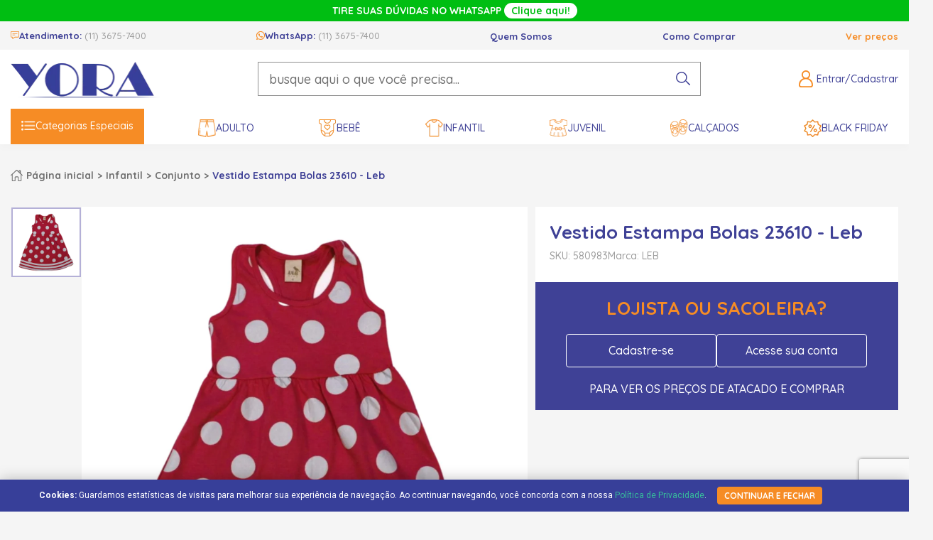

--- FILE ---
content_type: text/html; charset=utf-8
request_url: https://www.yoraatacado.com.br/vestido-estampa-bolas-23610-leb-154851
body_size: 12102
content:
<!DOCTYPE html><html lang=pt-BR><head><meta charset=UTF-8 /><meta name=viewport content="width=device-width, initial-scale=1" /><meta http-equiv=X-UA-Compatible content="IE=edge" /><title>Vestido Estampa Bolas 23610 - Leb</title><meta name=title content="Vestido Estampa Bolas 23610 - Leb" /><link rel=icon href="https://yoraatacado.fbitsstatic.net/sf/img/favicon.png?theme=main&v=202601141105
                " /><script>(function(n,t,i,r,u){n[r]=n[r]||[];n[r].push({"gtm.start":(new Date).getTime(),event:"gtm.js"});var e=t.getElementsByTagName(i)[0],f=t.createElement(i),o=r!="dataLayer"?"&l="+r:"";f.async=!0;f.src="https://www.googletagmanager.com/gtm.js?id="+u+o;e.parentNode.insertBefore(f,e)})(window,document,"script","dataLayer","GTM-K2HHRD")</script><link href="https://fonts.googleapis.com/css2?family=Quicksand:wght@300;500;700&display=swap" rel=stylesheet /><script src="https://yoraatacado.fbitsstatic.net/sf/bundle/?type=js&paths=glider.min.js&theme=main&v=202601141105"></script><link href="https://yoraatacado.fbitsstatic.net/sf/bundle/?type=css&paths=glider.min&theme=main&v=202601141105
        " rel=stylesheet crossorigin=anonymous /><script>let passiveSupported=!1;try{const n=Object.defineProperty({},"passive",{get:function(){passiveSupported=!0}});window.addEventListener("test",null,n);window.removeEventListener("test",null,n)}catch(err){passiveSupported=!1}const eventListenerOptions=passiveSupported?{passive:!0}:!1;document.addEventListener("touchstart",function(){},eventListenerOptions);document.addEventListener("touchmove",function(){},eventListenerOptions);document.addEventListener("wheel",function(){},eventListenerOptions);document.addEventListener("mousewheel",function(){},eventListenerOptions);document.addEventListener("DOMMouseScroll",function(){},eventListenerOptions)</script><meta name=description content="Yora Atacado - Moda Bebê, Infantil e Juvenil" /><script type=application/ld+json>{"@context":"https://schema.org/","@type":"Product","name":"Vestido Estampa Bolas 23610 - Leb","image":["https://yoraatacado.fbitsstatic.net/img/p/vestido-estampa-bolas-23610-leb-154851/361592-1.jpg?w=1000&h=1000&v=no-value"],"description":"Composição : 100% Algodão","sku":"580983","gtin13":"0200005809831","url":"https://www.yoraatacado.com.br/vestido-estampa-bolas-23610-leb-154851","brand":{"@type":"Brand","name":"LEB"},"offers":{"@type":"Offer","url":"https://www.yoraatacado.com.br/vestido-estampa-bolas-23610-leb-154851","priceCurrency":"BRL","price":"20.81","availability":"https://schema.org/OutOfStock","itemCondition":"https://schema.org/NewCondition"}}</script><link href="https://yoraatacado.fbitsstatic.net/sf/bundle/?type=css&paths=theme.min&theme=main&v=202601141105
        " rel=stylesheet crossorigin=anonymous /><link rel=stylesheet href=https://plugin.bwmodas.com.br/notificacoes/dist/bundle.css /><script type=module async src=https://plugin.bwmodas.com.br/notificacoes/dist/bundle.js></script><script id=mcjs>!function(n,t,i,r,u){r=n.createElement(t);u=n.getElementsByTagName(t)[0];r.async=1;r.src=i;u.parentNode.insertBefore(r,u)}(document,"script","https://chimpstatic.com/mcjs-connected/js/users/89318bb5959e09ee844440ee8/1c9faad7f0181836a04cd2e73.js")</script><script src=https://cdn.onesignal.com/sdks/web/v16/OneSignalSDK.page.js defer></script><script>window.OneSignalDeferred=window.OneSignalDeferred||[];OneSignalDeferred.push(async function(n){await n.init({appId:"693479a0-64ac-442e-bc39-82085900a302"})})</script><script>!function(n,t){var u,r,i,f;t.__SV||(window.posthog=t,t._i=[],t.init=function(e,o,s){function c(n,t){var i=t.split(".");2==i.length&&(n=n[i[0]],t=i[1]);n[t]=function(){n.push([t].concat(Array.prototype.slice.call(arguments,0)))}}(i=n.createElement("script")).type="text/javascript";i.crossOrigin="anonymous";i.async=!0;i.src=o.api_host.replace(".i.posthog.com","-assets.i.posthog.com")+"/static/array.js";(f=n.getElementsByTagName("script")[0]).parentNode.insertBefore(i,f);var h=t;for(void 0!==s?h=t[s]=[]:s="posthog",h.people=h.people||[],h.toString=function(n){var t="posthog";return"posthog"!==s&&(t+="."+s),n||(t+=" (stub)"),t},h.people.toString=function(){return h.toString(1)+".people (stub)"},u="init be ys Ss me gs ws capture Ne calculateEventProperties xs register register_once register_for_session unregister unregister_for_session Rs getFeatureFlag getFeatureFlagPayload isFeatureEnabled reloadFeatureFlags updateEarlyAccessFeatureEnrollment getEarlyAccessFeatures on onFeatureFlags onSurveysLoaded onSessionId getSurveys getActiveMatchingSurveys renderSurvey canRenderSurvey canRenderSurveyAsync identify setPersonProperties group resetGroups setPersonPropertiesForFlags resetPersonPropertiesForFlags setGroupPropertiesForFlags resetGroupPropertiesForFlags reset get_distinct_id getGroups get_session_id get_session_replay_url alias set_config startSessionRecording stopSessionRecording sessionRecordingStarted captureException loadToolbar get_property getSessionProperty Is ks createPersonProfile Ps bs opt_in_capturing opt_out_capturing has_opted_in_capturing has_opted_out_capturing clear_opt_in_out_capturing $s debug Es getPageViewId captureTraceFeedback captureTraceMetric".split(" "),r=0;r<u.length;r++)c(h,u[r]);t._i.push([e,o,s])},t.__SV=1)}(document,window.posthog||[]);posthog.init("phc_F6uBCEO0NwECJkQO7yc3hREZ0rgtGVSfmzb3T5iVgmP",{api_host:"https://us.i.posthog.com",person_profiles:"identified_only"})</script><link rel=canonical href=https://www.yoraatacado.com.br/vestido-estampa-bolas-23610-leb-154851 /><link rel=stylesheet href=https://cdnjs.cloudflare.com/ajax/libs/slick-carousel/1.8.1/slick-theme.min.css integrity="sha512-17EgCFERpgZKcm0j0fEq1YCJuyAWdz9KUtv1EjVuaOz8pDnh/0nZxmU6BBXwaaxqoi9PQXnRWqlcDB027hgv9A==" crossorigin=anonymous referrerpolicy=no-referrer /><link rel=stylesheet href=https://cdnjs.cloudflare.com/ajax/libs/slick-carousel/1.8.1/slick.min.css integrity="sha512-yHknP1/AwR+yx26cB1y0cjvQUMvEa2PFzt1c9LlS4pRQ5NOTZFWbhBig+X9G9eYW/8m0/4OXNx8pxJ6z57x0dw==" crossorigin=anonymous referrerpolicy=no-referrer /></head><body><script>var payments=[{name:"Boleto",discount:-.03},{name:"Pix",discount:-.05}]</script><header class=header><noscript><iframe src="https://www.googletagmanager.com/ns.html?id=GTM-K2HHRD" height=0 width=0 style=display:none;visibility:hidden></iframe></noscript><script>console.log([{key:"is_preview",value:!1},{key:"is_local",value:!1},{key:"default_template",value:!1},{key:"no_script",value:!1},{key:"store_name",value:"yoraatacado"},{key:"theme",value:"main"},{key:"last_modified",value:"202601141105"},{key:"wake_last_modified",value:"202601191651"},{key:"urls",value:[{key:"static_font",value:"https://yoraatacado.fbitsstatic.net/sf/fonts/"},{key:"static_img",value:"https://yoraatacado.fbitsstatic.net/sf/img/"},{key:"static_bundle",value:"https://yoraatacado.fbitsstatic.net/sf/bundle/"},{key:"current",value:"https://www.yoraatacado.com.br/vestido-estampa-bolas-23610-leb-154851"},{key:"base",value:"https://www.yoraatacado.com.br"},{key:"checkout",value:"https://checkout.yoraatacado.com.br/"},{key:"checkout_pages",value:[]}]},{key:"settings",value:[{key:"require_pickup_info",value:!0},{key:"change_email_with_access_key",value:!1},{key:"apple_client_id",value:""},{key:"facebook_app_id",value:"283280634505341"},{key:"fbits_google_analytics_id",value:""},{key:"feature_policy",value:"accelerometer 'self'; ambient-light-sensor 'self'; camera 'self'; magnetometer 'self'; microphone 'self'; payment 'self'"},{key:"gtag_id",value:""},{key:"google_client_id",value:""},{key:"gtm_id",value:"GTM-K2HHRD"},{key:"feature_policy_header",value:!0},{key:"experience_btg",value:"11517:1"},{key:"experience_sdk",value:"80ef1ef3-af8b-444d-b5df-618069b4d52e"},{key:"partner_cookie_expiration_minutes",value:60},{key:"product_page_url_mode",value:"2"},{key:"multi_freight",value:!1},{key:"login_cpf_cnpj",value:!1},{key:"dispatch_text_time",value:"(após pedido ser despachado):"}]}]);window.dataLayer=window.dataLayer||[];dataLayer.push({event:"pageView",location:"https://www.yoraatacado.com.br/vestido-estampa-bolas-23610-leb-154851"})</script><section class=header-top><div class=content><p class=header-top__text>TIRE SUAS DÚVIDAS NO WHATSAPP <a class=header-top__back href=https://wa.me/551136757400 target=_blank>Clique aqui!</a></p></div></section><section class=header-top--second><div class=content><ul class=header-top--second__itens><li class=header-top--second__item--first><span class=header-top--second__atendimento title=Atendimento></span> <span class=header-top--second__itemTitle>Atendimento: <a class=header-top--second__itemNumber href=tel:1136757400>(11) 3675-7400</a></span></li><li class=header-top--second__item--first><span class=header-top--second__whatsapp title=WhatsApp></span> <span class=header-top--second__itemTitle>WhatsApp: <a class=header-top--second__itemNumber href=https://wa.me/551136757400>(11) 3675-7400</a></span></li><li class=header-top--second__item><a class=header-top--second__itemTitle href=/quem-somos>Quem Somos</a></li><li class=header-top--second__item><a class=header-top--second__itemTitle href=/como-comprar>Como Comprar</a></li><li class=header-top--second__item><a class=header-top--second__itemTitle--last href="https://checkout.yoraatacado.com.br/Login/Authenticate?returnUrl=https%3A%2F%2F.yoraatacado.com.br">Ver preços</a></li></ul></div></section><section class=header-middle><div class=content><a class=header-logo__href href=/><img class=header-logo__image src="https://yoraatacado.fbitsstatic.net/sf/img/logo.png?theme=main&v=202601141105" alt="Logo Yora" title="Yora Atacados" /></a><form class=header-search onsubmit=search(event,null) id=open-search><div class="header-search__container autocomplete"><input id=search-bar class="header-search__input form-control" type=search placeholder="busque aqui o que você precisa..." autocomplete=off /><div id=autocomplete-list class=autocomplete-items></div></div><button class=header-search__button type=submit aria-label="pesquisar produto"></button></form><div class=header-icons><div class=user-not__logged onclick=loginMouseOver()><div class="user-field user-field__icon"><p class="header-icons__text desktop">Entrar/Cadastrar</p><p class="header-icons__text not-logged--inner mobile">Olá, faça seu login<br /> ou cadastre-se</p></div></div><div class=logged--inner><a href=https://checkout.yoraatacado.com.br/MinhaConta class="user-field user-field__icon"><p class="header-icons__text mobile">Minha Conta</p></a></div><div id=modal-login class=modal-login><div class=modal-login__header><p class=modal-login__title>Esta é sua área de login</p><span class=modal-login__close onclick=loginMouseOut() title="Fechar modal de login"></span></div><div class=modal-login__content><form class=form-recaptcha action="https://checkout.yoraatacado.com.br/Login/Authenticate?returnUrl=https://www.yoraatacado.com.br/" method=post autocomplete=off><input type=text name=input placeholder="Seu login" class=form-login /><input type=password name=senha placeholder="Sua senha" class=form-login /><button type=submit class=form-login__submmit>Entrar</button> <a href=https://checkout.yoraatacado.com.br/Login/Authenticate class=form-login__forgot>Esqueceu sua senha?</a></form><div class=modal-login__sign><span class=login-sign__text>Ainda não tem Cadastro?</span> <a href=https://checkout.yoraatacado.com.br/login/cadastro class=login-sign__link>Cadastre-se Aqui</a></div></div></div><a class=user-logged href=https://checkout.yoraatacado.com.br/MinhaConta><div class="user-field user-field__icon"><p class=header-icons__text>Olá,</p><p class=user-name></p></div></a><div id=header-cart class=header-cart></div></div><span class=header-menu__icon id=open-trigger__menu title="Abrir menu"></span></div><div id=overlay></div></section><nav class=navigate id=open-mobile><div class=menu-mobile__header><span class="menu-mobile__headerTitle user-not__logged--inner">Olá, Visitante</span> <span class="menu-mobile__headerTitle user-logged--inner">Olá,<p class=user-name--inner></p></span> <span id=close-trigger__menu class=close-menu__mobile title="Fechar menu"></span></div><div class=menu-mobile__center><div class=user-not__logged onclick=loginMouseOver()><div class="user-field user-field__icon"><p class="header-icons__text desktop">Entrar/Cadastrar</p><p class="header-icons__text not-logged--inner mobile">Olá, faça seu login<br /> ou cadastre-se</p></div></div><div class=logged--inner><a href=https://checkout.yoraatacado.com.br/MinhaConta class="user-field user-field__icon"><p class="header-icons__text mobile">Minha Conta</p></a></div><div id=modal-login class=modal-login><div class=modal-login__header><p class=modal-login__title>Esta é sua área de login</p><span class=modal-login__close onclick=loginMouseOut() title="Fechar modal de login"></span></div><div class=modal-login__content><form class=form-recaptcha action="https://checkout.yoraatacado.com.br/Login/Authenticate?returnUrl=https://www.yoraatacado.com.br/" method=post autocomplete=off><input type=text name=input placeholder="Seu login" class=form-login /><input type=password name=senha placeholder="Sua senha" class=form-login /><button type=submit class=form-login__submmit>Entrar</button> <a href=https://checkout.yoraatacado.com.br/Login/Authenticate class=form-login__forgot>Esqueceu sua senha?</a></form><div class=modal-login__sign><span class=login-sign__text>Ainda não tem Cadastro?</span> <a href=https://checkout.yoraatacado.com.br/login/cadastro class=login-sign__link>Cadastre-se Aqui</a></div></div></div><a class=user-logged href=https://checkout.yoraatacado.com.br/MinhaConta><div class="user-field user-field__icon"><p class=header-icons__text>Olá,</p><p class=user-name></p></div></a></div><div class=navigate-container><ul class="navigate-container__itens content"><li class="navigate-container__item hasChildren"><a href=/ class=navigate-item__link><img class=navigate-item__image src="https://yoraatacado.fbitsstatic.net/img/m/todas-as-categorias-2094.png?v=202601141105" alt="Categorias Especiais" /> Categorias Especiais</a><div class=navigate-child id=open-submenu><ul class="navigate-child__itens content"><li class="navigate-children hasChildren"> <a href=/ class=navigate-children__link>Ofertas</a><div class=navigate-grandchild id=open-grandsubmenu><ul class="navigate-grand__itens content"><li class=navigate-children> <a href=/outlet class=navigate-children__inner>Outlet</a></li><li class=navigate-children><a href=/liquidacao-inverno class=navigate-children__inner>Liquidação de Inverno</a></li><li class=navigate-children><a href=/liquidacao-verao class=navigate-children__inner>Liquidação de Verão</a></li></ul></div></li><li class="navigate-children hasChildren"><a href=/ class=navigate-children__link>Datas Especiais</a><div class=navigate-grandchild id=open-grandsubmenu><ul class="navigate-grand__itens content"><li class=navigate-children> <a href=/festa-junina class=navigate-children__inner>Festa Junina</a></li><li class=navigate-children><a href=/volta-as-aulas class=navigate-children__inner>Volta as Aulas</a></li></ul></div></li></ul></div></li><li class="navigate-container__item hasChildren"><a href=/adulto class=navigate-item__link><img class=navigate-item__image src="https://yoraatacado.fbitsstatic.net/img/m/adulto-2062.png?v=202601141105" alt=Adulto /> Adulto</a><div class=navigate-child id=open-submenu><ul class="navigate-child__itens content"><li class=navigate-children> <a href=/adulto/bermudas-e-shorts class=navigate-children__inner>Bermudas e Shorts</a></li><li class=navigate-children><a href=/adulto/blusa class=navigate-children__inner>Blusas</a></li><li class=navigate-children><a href=/adulto/calcas class=navigate-children__inner>Calças</a></li><li class=navigate-children><a href=/adulto/camiseta class=navigate-children__inner>Camisetas</a></li><li class=navigate-children><a href=/adulto/conjuntos class=navigate-children__inner>Conjuntos</a></li><li class=navigate-children><a href=/adulto/macacao class=navigate-children__inner>Macacões</a></li><li class=navigate-children><a href=/adulto/meias class=navigate-children__inner>Meias</a></li><li class=navigate-children><a href=/adulto/moda-intima class=navigate-children__inner>Moda Íntima</a></li><li class=navigate-children><a href=/adulto/vestidos class=navigate-children__inner>Vestidos</a></li></ul></div></li><li class="navigate-container__item hasChildren"><a href=/bebe class=navigate-item__link><img class=navigate-item__image src="https://yoraatacado.fbitsstatic.net/img/m/bebe-14.png?v=202601141105" alt=Bebê /> Bebê</a><div class=navigate-child id=open-submenu><ul class="navigate-child__itens content hasImg"><li class=navigate-children> <a href=/bebe/acessorios class=navigate-children__inner>Acessórios</a></li><li class=navigate-children><a href=/bebe/batizado class=navigate-children__inner>Batizado</a></li><li class=navigate-children><a href=/bebe/bermudas class=navigate-children__inner>Bermudas</a></li><li class=navigate-children><a href=/bebe/blusa class=navigate-children__inner>Blusa</a></li><li class=navigate-children><a href=/bebe/body class=navigate-children__inner>Body</a></li><li class=navigate-children><a href=/bebe/brinquedos class=navigate-children__inner>Brinquedos</a></li><li class=navigate-children><a href=/bebe/calca class=navigate-children__inner>Calça</a></li><li class=navigate-children><a href=/bebe/calcinha-cueca-e-meia class=navigate-children__inner>Calcinha, Cueca e Meia</a></li><li class=navigate-children><a href=/bebe/camisetas class=navigate-children__inner>Camisetas</a></li><li class=navigate-children><a href=/bebe/coletes class=navigate-children__inner>Coletes</a></li><li class=navigate-children><a href=/bebe/conjunto class=navigate-children__inner>Conjunto</a></li><li class=navigate-children><a href=/bebe/enxoval class=navigate-children__inner>Enxoval</a></li><li class=navigate-children><a href=/bebe/jardineira class=navigate-children__inner>Jardineira</a></li><li class=navigate-children><a href=/bebe/macacao class=navigate-children__inner>Macacão</a></li><li class=navigate-children><a href=/bebe/macaquinho class=navigate-children__inner>Macaquinho</a></li><li class=navigate-children><a href=/bebe/mijao-e-pagao class=navigate-children__inner>Mijão e Pagão</a></li><li class=navigate-children><a href=/bebe/moda-praia class=navigate-children__inner>Moda Praia</a></li><li class=navigate-children><a href=/bebe/pijama class=navigate-children__inner>Pijama</a></li><li class=navigate-children><a href=/bebe/regata class=navigate-children__inner>Regata</a></li><li class=navigate-children><a href=/bebe/short class=navigate-children__inner>Short</a></li><li class=navigate-children><a href=/bebe/toalha-e-roupao class=navigate-children__inner>Toalha e Roupão</a></li><li class=navigate-children><a href=/bebe/touca class=navigate-children__inner>Touca</a></li><li class=navigate-children><a href=/bebe/vestido class=navigate-children__inner>Vestidos</a></li><li class=navigate-children--hasImg><a href=/ class=navigate-children__inner><img class=navigate-item__image src="https://yoraatacado.fbitsstatic.net/img/m/imagem-2139.png?v=202601141105" alt=IMAGEM /> IMAGEM</a></li></ul></div></li><li class="navigate-container__item hasChildren"><a href=/infantil class=navigate-item__link><img class=navigate-item__image src="https://yoraatacado.fbitsstatic.net/img/m/infantil-52.png?v=202601141105" alt=Infantil /> Infantil</a><div class=navigate-child id=open-submenu><ul class="navigate-child__itens content"><li class=navigate-children> <a href=/infantil/acessorios class=navigate-children__inner>Acessórios</a></li><li class=navigate-children><a href=/infantil/batizado class=navigate-children__inner>Batizado</a></li><li class=navigate-children><a href=/infantil/bermuda class=navigate-children__inner>Bermuda</a></li><li class=navigate-children><a href=/infantil/blusa class=navigate-children__inner>Blusa</a></li><li class=navigate-children><a href=/infantil/brinquedos class=navigate-children__inner>Brinquedos</a></li><li class=navigate-children><a href=/infantil/calca class=navigate-children__inner>Calça</a></li><li class=navigate-children><a href=/infantil/calcinha-cueca-e-meia class=navigate-children__inner>Calcinha, Cueca e Meia</a></li><li class=navigate-children><a href=/infantil/camisetas class=navigate-children__inner>Camisetas</a></li><li class=navigate-children><a href=/infantil/coletes class=navigate-children__inner>Coletes</a></li><li class=navigate-children><a href=/infantil/conjunto class=navigate-children__inner>Conjuntos</a></li><li class=navigate-children><a href=/infantil/jardineira class=navigate-children__inner>Jardineira</a></li><li class=navigate-children><a href=/infantil/macaquinho class=navigate-children__inner>Macaquinho</a></li><li class=navigate-children><a href=/infantil/moda-praia class=navigate-children__inner>Moda Praia</a></li><li class=navigate-children><a href=/infantil/pijama class=navigate-children__inner>Pijamas</a></li><li class=navigate-children><a href=/infantil/regata class=navigate-children__inner>Regata</a></li><li class=navigate-children><a href=/infantil/saia class=navigate-children__inner>Saia</a></li><li class=navigate-children><a href=/infantil/short class=navigate-children__inner>Shorts</a></li><li class=navigate-children><a href=/infantil/toalha-e-roupao class=navigate-children__inner>Toalha e Roupão</a></li><li class=navigate-children><a href=/infantil/vestido class=navigate-children__inner>Vestidos</a></li></ul></div></li><li class="navigate-container__item hasChildren"><a href=/juvenil class=navigate-item__link><img class=navigate-item__image src="https://yoraatacado.fbitsstatic.net/img/m/juvenil-1.png?v=202601141105" alt=Juvenil /> Juvenil</a><div class=navigate-child id=open-submenu><ul class="navigate-child__itens content"><li class=navigate-children> <a href=/juvenil/acessorios class=navigate-children__inner>Acessórios</a></li><li class=navigate-children><a href=/juvenil/bermuda class=navigate-children__inner>Bermudas</a></li><li class=navigate-children><a href=/juvenil/blusa class=navigate-children__inner>Blusa</a></li><li class=navigate-children><a href=/juvenil/calca class=navigate-children__inner>Calça</a></li><li class=navigate-children><a href=/juvenil/calcinha-cueca-e-meia class=navigate-children__inner>Calcinha, Cueca e Meia</a></li><li class=navigate-children><a href=/juvenil/camisetas class=navigate-children__inner>Camisetas</a></li><li class=navigate-children><a href=/juvenil/coletes class=navigate-children__inner>Coletes</a></li><li class=navigate-children><a href=/juvenil/conjunto class=navigate-children__inner>Conjuntos</a></li><li class=navigate-children><a href=/juvenil/jardineira class=navigate-children__inner>Jardineiras</a></li><li class=navigate-children><a href=/juvenil/macaquinho class=navigate-children__inner>Macaquinhos</a></li><li class=navigate-children><a href=/juvenil/moda-praia class=navigate-children__inner>Moda Praia</a></li><li class=navigate-children><a href=/juvenil/pijama class=navigate-children__inner>Pijamas</a></li><li class=navigate-children><a href=/juvenil/regata class=navigate-children__inner>Regatas</a></li><li class=navigate-children><a href=/juvenil/saia class=navigate-children__inner>Saias</a></li><li class=navigate-children><a href=/juvenil/short class=navigate-children__inner>Shorts</a></li><li class=navigate-children><a href=/juvenil/vestido class=navigate-children__inner>Vestidos</a></li></ul></div></li><li class="navigate-container__item hasChildren"><a href=/calcados class=navigate-item__link><img class=navigate-item__image src="https://yoraatacado.fbitsstatic.net/img/m/calcados-2060.png?v=202601141105" alt=Calçados /> Calçados</a><div class=navigate-child id=open-submenu><ul class="navigate-child__itens content"><li class=navigate-children> <a href=/calcados/bota class=navigate-children__inner>Bota</a></li><li class=navigate-children><a href=/calcados/chinelo class=navigate-children__inner>Chinelo</a></li><li class=navigate-children><a href=/calcados/papete class=navigate-children__inner>Papete</a></li><li class=navigate-children><a href=/calcados/sandalia class=navigate-children__inner>Sandália</a></li><li class=navigate-children><a href=/calcados/sapameia class=navigate-children__inner>Sapameia</a></li><li class=navigate-children><a href=/calcados/sapatilha class=navigate-children__inner>Sapatilha</a></li><li class=navigate-children><a href=/calcados/sapato class=navigate-children__inner>Sapato</a></li><li class=navigate-children><a href=/calcados/tenis class=navigate-children__inner>Tênis</a></li></ul></div></li><li class=navigate-container__item><a href=/black-friday class=navigate-item__link><img class=navigate-item__image src="https://yoraatacado.fbitsstatic.net/img/m/black-friday-2179.png?v=202601141105" alt="Black Friday" /> Black Friday</a></li></ul></div></nav></header><input type=hidden id=product-id name=product-id value=154851 /><input type=hidden id=product-variant-id name=product-variant-id value=361593 /><div class="product content"><section class="breadcrumbs content"><a class=breadcrumbs-href href=/>Página inicial</a> <a href=/infantil class=breadcrumbs-href>Infantil</a> <a href=/infantil/conjunto class=breadcrumbs-href>Conjunto</a> <span class=breadcrumbs-href__last>Vestido Estampa Bolas 23610 - Leb</span></section><div id=product-view__154851><div class=add-cart-alert id=add-cart-alert style=display:flex;justify-content:center;visibility:hidden></div><div class=product-view__columns><div class="product-column product-column__large"><div class=product-images><div class=product-thumbnails><div class=product-thumbnails__item><img src="https://yoraatacado.fbitsstatic.net/img/p/vestido-estampa-bolas-23610-leb-154851/361592-1.jpg?w=1000&h=1000&v=no-value" class=product-thumbnails__image alt=image_e73777bb-11bd-48b3-a951-b22a36645e71 /></div></div><div class="product-image product-principal" onmousemove=zoom(event)><img src="https://yoraatacado.fbitsstatic.net/img/p/vestido-estampa-bolas-23610-leb-154851/361592-1.jpg?w=1000&h=1000&v=no-value" width=628 height=628 class=product-image__image alt="Vestido Estampa Bolas 23610 - Leb" /></div></div><div class=galeriaImg></div><div class=galeriaImgThumb></div></div><div class="product-column product-column__small"><div class=product-column__smallPadding><h1 class=product-title>Vestido Estampa Bolas 23610 - Leb</h1><div class=sku-brand><p class=product-sku>SKU: 580983</p><p class=product-brand>Marca: LEB</p></div><div class="user-product__logged not-logged" style=display:none><div class=product-price><p class="product-price__after single-price"><span class=product-price__por></span> R$ 20,81</p></div><div class=product-payment><div class=valor-pix><p class=product-payment__type style=color:#707070;margin-bottom:5px>ou<span style="margin:0 5px">5%</span>no pix <b>R$ 19,77</b></p></div></div><div class=product-buttons__unavailable><p class=product-unavailable>Produto indisponível</p><div class=avise><input type=text placeholder="Seu nome" class="avise-me__item avise-me__nome" /><input type=text placeholder="seu e-mail" class="avise-me__item avise-me__email" /><button class=avise-me__button>Avise-me</button> <span class=avise-me__msg></span></div></div><section class=dados-frete></section></div></div><div class="product-login user-product__notlogged"><p class=product-login__title>Lojista ou Sacoleira?</p><div class=product-login__buttons><a class=product-login__button href=https://checkout.yoraatacado.com.br/login/cadastro>Cadastre-se</a> <a class=product-login__button href=https://checkout.yoraatacado.com.br/MinhaConta>Acesse sua conta</a></div><p class=product-login__text>Para ver os preços de atacado e comprar</p></div></div></div></div><div class=product-informations><a class=tabela-medidas id=tabela-medidas></a><ul class=informations-items><li class="informations-items__item informations-items__active"><a href=#_288704 class=informations-items__title>Descrição</a><div id=_288704 class="descriptions-text descriptions-text__active"><div class=descriptions-text__content> Composição : 100% Algodão</div></div></li></ul></div><section class=content><div class=skeepers_carousel_container data-slides-count=3></div></section><script async charset=utf-8 src=//widgets.rr.skeepers.io/carousel/a623e4b3-dba2-4984-0dab-7458dbf79a26/a97b8357-85e7-463c-967c-171d4598d71f.js></script><div class=product-showcase style=margin-top:80px><h2 class=product-showcase__title>Produtos Recomendados</h2><div class=showcase-container><div class=showcase-carousel><div class=spot-size><div class=spot><div class=spot-images><a class=spot-images__href href=/vestido-alca-estampa-borboleta-1001460-kyly-172291><img class=spot-images__image alt="Vestido Alça Estampa Borboleta 1001460 - Kyly" src="https://yoraatacado.fbitsstatic.net/img/p/vestido-alca-estampa-borboleta-1001460-kyly-172291/410480-1.jpg?w=420&h=420&v=202511071011" loading=lazy /><div class=spot-images__hover><img class=spot-images__image alt="Vestido Alça Estampa Borboleta 1001460 - Kyly" src="https://yoraatacado.fbitsstatic.net/img/p/vestido-alca-estampa-borboleta-1001460-kyly-172291/410480-2.jpg?w=420&h=420&v=202511071011" loading=lazy /></div></a></div><div class=spot-content><a href=/vestido-alca-estampa-borboleta-1001460-kyly-172291 class=spot-title title="Vestido Alça Estampa Borboleta 1001460 - Kyly">Vestido Alça Estampa Borboleta 1001460 - Kyly</a><p class=spot-content__brand> KYLY</p><div class=spot-logged style=display:none><div class=spot-price><p class="spot-price__after single-price"><span class=spot-price__por>Por:</span> R$ 27,41</p><div class=spot-payment><div class=valor-pix><p class=spot-payment__type>ou<span style="margin:0 5px">5%</span>no pix <b>R$ 26,04</b></p></div></div></div><div class=spot-button><a href=/vestido-alca-estampa-borboleta-1001460-kyly-172291 class=spot-button__buy>Comprar</a></div></div><div class=spot-notlogged><div class=spot-button><a href=https://checkout.yoraatacado.com.br/login/cadastro class="spot-button__buy off">Cadastre-se para ver preços</a></div></div></div></div></div><div class=spot-size><div class=spot><div class=spot-images><a class=spot-images__href href=/vestido-alca-estampa-borboleta-1001460-kyly-172292><img class=spot-images__image alt="Vestido Alça Estampa Borboleta 1001460 - Kyly" src="https://yoraatacado.fbitsstatic.net/img/p/vestido-alca-estampa-borboleta-1001460-kyly-172292/410486-1.jpg?w=420&h=420&v=202511071009" loading=lazy /><div class=spot-images__hover><img class=spot-images__image alt="Vestido Alça Estampa Borboleta 1001460 - Kyly" src="https://yoraatacado.fbitsstatic.net/img/p/vestido-alca-estampa-borboleta-1001460-kyly-172292/410486-2.jpg?w=420&h=420&v=202511071009" loading=lazy /></div></a></div><div class=spot-content><a href=/vestido-alca-estampa-borboleta-1001460-kyly-172292 class=spot-title title="Vestido Alça Estampa Borboleta 1001460 - Kyly">Vestido Alça Estampa Borboleta 1001460 - Kyly</a><p class=spot-content__brand> KYLY</p><div class=spot-logged style=display:none><div class=spot-price><p class="spot-price__after single-price"><span class=spot-price__por>Por:</span> R$ 33,85</p><div class=spot-payment><div class=valor-pix><p class=spot-payment__type>ou<span style="margin:0 5px">5%</span>no pix <b>R$ 32,16</b></p></div></div></div><div class=spot-button><a href=/vestido-alca-estampa-borboleta-1001460-kyly-172292 class=spot-button__buy>Comprar</a></div></div><div class=spot-notlogged><div class=spot-button><a href=https://checkout.yoraatacado.com.br/login/cadastro class="spot-button__buy off">Cadastre-se para ver preços</a></div></div></div></div></div><div class=spot-size><div class=spot><div class=spot-images><a class=spot-images__href href=/vestido-alca-estampa-flores-glitter-53937-kamylus-172833><img class=spot-images__image alt="Vestido Alça Estampa Flores Glitter 53937 - Kamylus" src="https://yoraatacado.fbitsstatic.net/img/p/vestido-alca-estampa-flores-glitter-53937-kamylus-172833/412863-1.jpg?w=420&h=420&v=202512151419" loading=lazy /><div class=spot-images__hover><img class=spot-images__image alt="Vestido Alça Estampa Flores Glitter 53937 - Kamylus" src="https://yoraatacado.fbitsstatic.net/img/p/vestido-alca-estampa-flores-glitter-53937-kamylus-172833/412863-2.jpg?w=420&h=420&v=202512151419" loading=lazy /></div></a></div><div class=spot-content><a href=/vestido-alca-estampa-flores-glitter-53937-kamylus-172833 class=spot-title title="Vestido Alça Estampa Flores Glitter 53937 - Kamylus">Vestido Alça Estampa Flores Glitter 53937 - Kamylus</a><p class=spot-content__brand> KAMYLUS</p><div class=spot-logged style=display:none><div class=spot-price><p class="spot-price__after single-price"><span class=spot-price__por>Por:</span> R$ 34,80</p><div class=spot-payment><div class=valor-pix><p class=spot-payment__type>ou<span style="margin:0 5px">5%</span>no pix <b>R$ 33,06</b></p></div></div></div><div class=spot-button><a href=/vestido-alca-estampa-flores-glitter-53937-kamylus-172833 class=spot-button__buy>Comprar</a></div></div><div class=spot-notlogged><div class=spot-button><a href=https://checkout.yoraatacado.com.br/login/cadastro class="spot-button__buy off">Cadastre-se para ver preços</a></div></div></div></div></div><div class=spot-size><div class=spot><div class=spot-images><a class=spot-images__href href=/vestido-alca-estampa-flores-glitter-53937-kamylus-172834><img class=spot-images__image alt="Vestido Alça Estampa Flores Glitter 53937 - Kamylus" src="https://yoraatacado.fbitsstatic.net/img/p/vestido-alca-estampa-flores-glitter-53937-kamylus-172834/412866-1.jpg?w=420&h=420&v=202512151552" loading=lazy /><div class=spot-images__hover><img class=spot-images__image alt="Vestido Alça Estampa Flores Glitter 53937 - Kamylus" src="https://yoraatacado.fbitsstatic.net/img/p/vestido-alca-estampa-flores-glitter-53937-kamylus-172834/412866-2.jpg?w=420&h=420&v=202512151552" loading=lazy /></div></a></div><div class=spot-content><a href=/vestido-alca-estampa-flores-glitter-53937-kamylus-172834 class=spot-title title="Vestido Alça Estampa Flores Glitter 53937 - Kamylus">Vestido Alça Estampa Flores Glitter 53937 - Kamylus</a><p class=spot-content__brand> KAMYLUS</p><div class=spot-logged style=display:none><div class=spot-price><p class="spot-price__after single-price"><span class=spot-price__por>Por:</span> R$ 39,15</p><div class=spot-payment><div class=valor-pix><p class=spot-payment__type>ou<span style="margin:0 5px">5%</span>no pix <b>R$ 37,19</b></p></div></div></div><div class=spot-button><a href=/vestido-alca-estampa-flores-glitter-53937-kamylus-172834 class=spot-button__buy>Comprar</a></div></div><div class=spot-notlogged><div class=spot-button><a href=https://checkout.yoraatacado.com.br/login/cadastro class="spot-button__buy off">Cadastre-se para ver preços</a></div></div></div></div></div><div class=spot-size><div class=spot><div class=spot-images><a class=spot-images__href href=/vestido-cavado-estampa-morangos-1001246-kyly-172758><img class=spot-images__image alt="Vestido Cavado Estampa Morangos 1001246 - Kyly" src="https://yoraatacado.fbitsstatic.net/img/p/vestido-cavado-estampa-morangos-1001246-kyly-172758/412385-1.jpg?w=420&h=420&v=202512040912" loading=lazy /><div class=spot-images__hover><img class=spot-images__image alt="Vestido Cavado Estampa Morangos 1001246 - Kyly" src="https://yoraatacado.fbitsstatic.net/img/p/vestido-cavado-estampa-morangos-1001246-kyly-172758/412385-2.jpg?w=420&h=420&v=202512040912" loading=lazy /></div></a></div><div class=spot-content><a href=/vestido-cavado-estampa-morangos-1001246-kyly-172758 class=spot-title title="Vestido Cavado Estampa Morangos 1001246 - Kyly">Vestido Cavado Estampa Morangos 1001246 - Kyly</a><p class=spot-content__brand> KYLY</p><div class=spot-logged style=display:none><div class=spot-price><p class="spot-price__after single-price"><span class=spot-price__por>Por:</span> R$ 45,20</p><div class=spot-payment><div class=valor-pix><p class=spot-payment__type>ou<span style="margin:0 5px">5%</span>no pix <b>R$ 42,94</b></p></div></div></div><div class=spot-button><a href=/vestido-cavado-estampa-morangos-1001246-kyly-172758 class=spot-button__buy>Comprar</a></div></div><div class=spot-notlogged><div class=spot-button><a href=https://checkout.yoraatacado.com.br/login/cadastro class="spot-button__buy off">Cadastre-se para ver preços</a></div></div></div></div></div></div><button aria-label=Anterior class="carousel-arrow carousel-prev"></button> <button aria-label=Próximo class="carousel-arrow carousel-next"></button><div class=carousel-dots></div></div></div></div><script defer src=https://plugin.bwmodas.com.br/bw-geo-v3.js></script><script src=https://static.fbits.net/storefront-sdk/latest/storefront-sdk.min.js></script><script>const clientConfig={storefrontAccessToken:"tcs_yoraa_b94866e2fa00402dab65db68d11f2f6a",checkoutUrl:"https://checkout.yoraatacado.com.br/",storeUrl:"https://www.yoraatacado.com.br"},client=StorefrontClient.createClient(clientConfig)</script><section class=newsletter><div class="newsletter-columns content"><p class=newsletter-titles__title>Cadastre-se e fique por dentro de todas as novidades</p><form class=newsletter-form method=post id=newsletter-form><div id=recaptcha-checkbox-container class=recaptcha-checkbox-container></div><div class=newsletter-form__fields><input class=newsletter-form__input name=name id=newsletter-form-name type=text placeholder="Seu nome" required /><input class=newsletter-form__input name=email id=newsletter-form-email type=email placeholder="Seu email" required /><button class=newsletter-form__button type=submit>Enviar</button></div><p id=alert-newsletter></p></form></div></section><script></script><script>document.querySelector("#newsletter-form").addEventListener("submit",async n=>{n.preventDefault();let t=document.querySelector("#newsletter-form-name").value,i=document.querySelector("#newsletter-form-email").value;await client.newsletter.create({name:t,email:i});document.querySelector("#alert-newsletter").innerHTML="Cadastro realizado com sucesso!"})</script><footer class=footer><div class="footer-resell content"><img src="https://yoraatacado.fbitsstatic.net/sf/img/footer-resell.png?theme=main&v=202601141105&w=" alt=Revender title=Revender class=footer-resell__img /><p class=footer-resell__text>Conheça nosso Portal de dicas<br /> para Revendedoras</p><a class=footer-resell__button href=https://www.revenderdacerto.com.br target=_blank>Confira Aqui!</a></div><div class=footer-info><ul class="footer-info__itens content"><li class=footer-info__item><img src="https://yoraatacado.fbitsstatic.net/sf/img/footer-chat.png?theme=main&v=202601141105&w=" alt=Chat title=Chat class=footer-info__img /><div class=footer-info__text><p>Fale com a gente!</p><p>(11) 3675-7400</p></div></li><li class=footer-info__item><img src="https://yoraatacado.fbitsstatic.net/sf/img/footer-whats.png?theme=main&v=202601141105&w=" alt=Whats title=Whats class=footer-info__img /><div class=footer-info__text><p>Ou mande pelo whats!</p><p>(11) 3675-7400</p></div></li><li class=footer-info__item><img src="https://yoraatacado.fbitsstatic.net/sf/img/footer-newsletter.png?theme=main&v=202601141105&w=" alt=Newsletter title=Newsletter class=footer-info__img /><div class=footer-info__text><p>Prefere e-mail?</p><p>vendas@yoraatacado.com.br</p></div></li><li class=footer-info__item><img src="https://yoraatacado.fbitsstatic.net/sf/img/footer-calendar.png?theme=main&v=202601141105&w=" alt=Calendário title=Calendário class=footer-info__img /><div class=footer-info__text><p>Atendimento</p><p>Segunda à Sexta: 7h35 - 17h20</p></div></li><li class=footer-info__item><img src="https://yoraatacado.fbitsstatic.net/sf/img/footer-bus.png?theme=main&v=202601141105&w=" alt=Ônibus title=Ônibus class=footer-info__img /><div class=footer-info__text><p>Entregamos em ônibus de excursão</p><p><a href=https://www.excursaoparaobras.com.br target=_blank>Clique aqui</a> e consulte as opções em nosso guia</p></div></li></ul></div><div class="footer-informations content"><div class=footer-columns><div class=footer-menu><p class="footer-menu__title mobile-dropdown">Sobre a Yora Atacado</p><div class=footer-menu__columns><ul class=footer-menu__items><li class=footer-menu__item><a class=footer-menu__href href=/quem-somos>Quem Somos</a></li><li class=footer-menu__item><a class=footer-menu__href href=/nosso-endereco>Nosso Endereço</a></li><li class=footer-menu__item><a class=footer-menu__href href=/como-revender-moda-infantil>Como Revender Roupa Infantil</a></li><li class=footer-menu__item><a class=footer-menu__href href=/duvidas-frequentes>Perguntas Frequentes para Comprar no Atacado</a></li><li class=footer-menu__item><a class=footer-menu__href href=/tabela-de-tamanhos>Tabela de Tamanhos</a></li><li class=footer-menu__item><a class=footer-menu__href href=/excursoes-para-o-bras>Guia de Excursões para o Brás</a></li></ul></div></div><div class=footer-menu><p class="footer-menu__title mobile-dropdown">Tire suas Dúvidas</p><div class=footer-menu__columns><ul class=footer-menu__items><li class=footer-menu__item><a class=footer-menu__href href=/politica-de-privacidade>Política de privacidade</a></li><li class=footer-menu__item><a class=footer-menu__href href=/politica-de-pagamento>Política de Pagamento</a></li><li class=footer-menu__item><a class=footer-menu__href href=/politica-de-entrega>Política de Entrega</a></li><li class=footer-menu__item><a class=footer-menu__href href=/trocas-e-devolucoes>Trocas e Devoluções</a></li><li class=footer-menu__item><a class=footer-menu__href href=/como-comprar>Como Comprar na Yora</a></li></ul></div></div><div class="footer-menu atendimento"><p class="footer-menu__title mobile-dropdown">Acesse sua conta</p><ul class=footer-menu__items><li class=footer-menu__item><a class=footer-menu__href href=https://checkout.yoraatacado.com.br/MinhaConta/Pedido/>Meus Pedidos</a></li><li class=footer-menu__item><a class=footer-menu__href href=https://checkout.yoraatacado.com.br/MinhaConta/Dados/>Meus Dados</a></li></ul></div><div class="footer-menu socials"><p class=footer-menu__title>Siga Nossas Redes</p><ul class=footer-social><li class=footer-social__item><a class=footer-social__href target=_blank href=https://www.instagram.com/yoraatacado/ title="Ir para o Instagram"><span class="footer-social__icon icon-instagram"></span></a></li><li class=footer-social__item><a class=footer-social__href target=_blank href=https://www.facebook.com/YoraAtacado title="Ir para o Facebook"><span class="footer-social__icon icon-facebook"></span></a></li><li class=footer-social__item><a class=footer-social__href target=_blank href=https://www.tiktok.com/@yoraatacado title="Ir para o Tiktok"><span class="footer-social__icon icon-tiktok"></span></a></li><li class=footer-social__item><a class=footer-social__href target=_blank href=https://www.youtube.com/channel/UCU1svdneQg7QFpjc-2wRJjA title="Ir para o Youtube"><span class="footer-social__icon icon-youtube"></span></a></li></ul></div></div><div class=footer-selos><div class=payment><img src="https://yoraatacado.fbitsstatic.net/sf/img/payment-pix.png?theme=main&v=202601141105&w=" alt=Pix title=Pix class=footer-payment__img /> <img src="https://yoraatacado.fbitsstatic.net/sf/img/payment-boleto.png?theme=main&v=202601141105&w=" alt=Boleto title=Boleto class=footer-payment__img /> <img src="https://yoraatacado.fbitsstatic.net/sf/img/payment-mastercard.png?theme=main&v=202601141105&w=" alt=Mastercard title=Mastercard class=footer-payment__img /> <img src="https://yoraatacado.fbitsstatic.net/sf/img/payment-visa.png?theme=main&v=202601141105&w=" alt=Visa title=Visa class=footer-payment__img /> <img src="https://yoraatacado.fbitsstatic.net/sf/img/payment-americanexpress.png?theme=main&v=202601141105&w=" alt="American Express" title="American Express" class=footer-payment__img /> <img src="https://yoraatacado.fbitsstatic.net/sf/img/payment-dinners.png?theme=main&v=202601141105&w=" alt="Dinners Club" title="Dinners Club" class=footer-payment__img /> <img src="https://yoraatacado.fbitsstatic.net/sf/img/payment-elo.png?theme=main&v=202601141105&w=" alt=Elo title=Elo class=footer-payment__img /> <img src="https://yoraatacado.fbitsstatic.net/sf/img/payment-hipercard.png?theme=main&v=202601141105&w=" alt=Hipercard title=Hipercard class=footer-payment__img /> <img src="https://yoraatacado.fbitsstatic.net/sf/img/payment-hiper.png?theme=main&v=202601141105&w=" alt=Hiper title=Hiper class=footer-payment__img /></div><div class=stamps><a href="https://transparencyreport.google.com/safe-browsing/search?url=yoraatacado.com.br"><img src="https://yoraatacado.fbitsstatic.net/sf/img/stamp-security.png?theme=main&v=202601141105&w=" alt="Google Safe" title="Google Safe" class=footer-secutiry__img /></a> <a href="https://abcomm.org/certificado.php?url=yoraatacado.com.br"><img src="https://yoraatacado.fbitsstatic.net/sf/img/stamp-abcomm.png?theme=main&v=202601141105&w=" alt="Empresa associada Abcomm" title="Empresa associada Abcomm" class=footer-secutiry__img /></a><div id=f302d908-7694-4c23-afc9-155c7e1d90e1></div><script async charset=utf-8 src=https://widgets.rr.skeepers.io/generated/a623e4b3-dba2-4984-0dab-7458dbf79a26/f302d908-7694-4c23-afc9-155c7e1d90e1.js></script><div><g:ratingbadge merchant_id=766439777></g:ratingbadge></div></div></div><div class=footer-copy><p class=footer-copy__content>Loja de atacado localizada no Brás com mais de 30 anos de tradição na venda de artigos de moda bebê, infantil e acessórios no atacado, trabalhando com pequenos empresários, varejistas e sacoleiras. Disponibilizando diversas marcas como Brandili, Paraíso Moda Bebê, Have Fun, Burigotto, Galzerano, entre outras. Alertamos que havendo divergência entre preços do produto, valerá o preço informado no carrinho de compras, produtos que eventualmente apareçam com preço zerado serão desconsiderados do pedido, prevalecendo assim a boa fé de ambas as partes no entendimento de que isso só ocorreria devido a falha técnica. BW Modas Ltda - CNPJ: 00.213.833/0007-26</p><p class=footer-copy__content>Visite nossa Loja Física em São Paulo: Rua João Boemer, 1192, Pari/Brás Informamos que o pedido mínimo em nossa loja física é de R$800,00</p><p class=footer-copy__content>© 2023. Todos os direitos reservados.</p></div></div><div class=footer-development><img src="https://yoraatacado.fbitsstatic.net/sf/img/wake.png?theme=main&v=202601141105&w=" alt=Wake title=Wake class=footer-development__img /> <img src="https://yoraatacado.fbitsstatic.net/sf/img/benova.png?theme=main&v=202601141105&w=" alt=Benova title=Benova class=footer-development__img /></div><div style=display:none class=teste></div><div id=footer-lgpd style=display:none class=footer-lgpd-opened><div id=footer-lgpd-content><p><strong>Cookies:</strong> Guardamos estatísticas de visitas para melhorar sua experiência de navegação. Ao continuar navegando, você concorda com a nossa <a href=/politica-de-privacidade id=lgpd-accept-link target=_blank>Política de Privacidade</a>.</p><button id=lgpd-accept>continuar e fechar</button></div></div><script>window.addEventListener("DOMContentLoaded",function(){function n(){document.cookie.indexOf("aceitouPoliticas")<0?(document.getElementById("footer-lgpd").classList.remove("footer-lgpd-closed"),document.getElementById("footer-lgpd").classList.add("footer-lgpd-open"),document.body.classList.add("alerta-de-cookie-aparecendo")):(document.getElementById("footer-lgpd").classList.add("footer-lgpd-closed"),document.body.classList.remove("alerta-de-cookie-aparecendo"))}function t(n,t,i){var r=new Date,u;r.setTime(r.getTime()+i*864e5);u="expires="+r.toUTCString();document.cookie=n+"="+t+";"+u+";path=/"}n();document.getElementById("lgpd-accept").addEventListener("click",function(){t("aceitouPoliticas","aceitou",365);document.getElementById("footer-lgpd").classList.add("footer-lgpd-closed");document.body.classList.remove("alerta-de-cookie-aparecendo")})})</script><style>.footer-lgpd-open{display:block !important}.footer-lgpd-closed{display:none !important}#footer-lgpd{position:fixed;bottom:0;width:100%;height:fit-content;z-index:9999999999;transition:.3s ease-in-out;box-shadow:0 0 20px rgba(0,0,0,.25);background-color:#373f99;padding:10px;box-sizing:inherit;display:-webkit-flex;display:-ms-flexbox;display:flex;justify-content:space-between}#footer-lgpd #footer-lgpd-content{max-width:1170px;margin:0 auto;display:-webkit-flex;display:-ms-flexbox;display:flex;-webkit-align-items:center;-ms-flex-align:center;align-items:center}#footer-lgpd p{font-family:'Roboto',sans-serif;font-size:12px;font-weight:300;color:#fff;line-height:13px}#footer-lgpd #lgpd-accept,#footer-lgpd #lgpd-accept-link{white-space:nowrap;color:#37bc9b}#footer-lgpd button#lgpd-accept{color:#fff;background-color:#f68c25;border-radius:4px;text-align:center;font-size:12px;font-weight:700;text-transform:uppercase;padding:5px 10px;letter-spacing:0;margin-left:15px;cursor:pointer;border:none;outline:none}#footer-lgpd button#lgpd-accept:hover,#footer-lgpd button#lgpd-accept:focus{opacity:.9}@media(min-width:320px) and (max-width:480px){#footer-lgpd #footer-lgpd-content{display:flex;flex-direction:column}#footer-lgpd p{width:100%;text-align:justify;font-size:12px;line-height:13px}#footer-lgpd button#lgpd-accept{margin:5px 0 0;font-size:12px}}</style></footer><script src="https://recaptcha.fbits.net/script?loja=yoraatacado&formulario=[id$='newsletter-form']&pagina=Site&Producao=True"></script><input type=hidden id=MeuCampoQueReceberaValor /><script>(function(n,t,i,r,u,f,e){n.CsdpObject=u;n[u]=n[u]||function(){(n[u].q=n[u].q||[]).push(arguments)};n[u].l=1*new Date;f=t.createElement(i);e=t.getElementsByTagName(i)[0];f.async=1;f.src=r;e.parentNode.insertBefore(f,e)})(window,document,"script","//device.clearsale.com.br/p/fp.js","csdp");csdp("app","28534dd3-3948-4a85-8fa7-59d4ed12480e");csdp("outputsessionid","MeuCampoQueReceberaValor")</script><script src="https://yoraatacado.fbitsstatic.net/sf/bundle/?type=js&paths=header/header-modalCart,header/header-modalLogin,header/header-scroll,header/header-overlay,search/search-navbar,footer/footer-menu,footer/footer-newsletter&theme=main&v=202601141105"></script><script>const product_items=[{item_id:154851,item_name:"Vestido Estampa Bolas 23610 - Leb",discount:0,price:20.81,index:0,item_brand:"LEB",quantity:1}],product_details=[{id:154851,name:"Vestido Estampa Bolas 23610 - Leb",discount:0,price:20.81,index:0,brand:"LEB",quantity:1}],select_item={item_list_id:"",item_list_name:"Search Result",items:product_items};window.dataLayer=window.dataLayer||[];dataLayer.push({event:"select_item",ecommerce:{...select_item}});const view_item={currency:"BRL",value:20.81,items:product_items};dataLayer.push({event:"view_item",ecommerce:{...view_item}});dataLayer.push({event:"productView"});dataLayer.push({event:"productDetail",ecommerce:{detail:{products:product_details}}})</script><script src="https://yoraatacado.fbitsstatic.net/sf/bundle/?type=js&paths=jquery.min.js,slick.min.js,product,product/product-product,product/product-avise,showcase/showcase-carousel,header/header-user,product/product-information,product/product-quantity,product/product-thumbnailsSlick,user_login,event_manager,product/product-zoom,check-login,check-minimun&theme=main&v=202601141105"></script></body></html>

--- FILE ---
content_type: text/html; charset=utf-8
request_url: https://www.google.com/recaptcha/enterprise/anchor?ar=1&k=6LfRUpUlAAAAADxRnN-v2H_H7OMtiGgGEIS18MaC&co=aHR0cHM6Ly93d3cueW9yYWF0YWNhZG8uY29tLmJyOjQ0Mw..&hl=en&v=PoyoqOPhxBO7pBk68S4YbpHZ&size=invisible&anchor-ms=20000&execute-ms=30000&cb=ql475mnyemb7
body_size: 49495
content:
<!DOCTYPE HTML><html dir="ltr" lang="en"><head><meta http-equiv="Content-Type" content="text/html; charset=UTF-8">
<meta http-equiv="X-UA-Compatible" content="IE=edge">
<title>reCAPTCHA</title>
<style type="text/css">
/* cyrillic-ext */
@font-face {
  font-family: 'Roboto';
  font-style: normal;
  font-weight: 400;
  font-stretch: 100%;
  src: url(//fonts.gstatic.com/s/roboto/v48/KFO7CnqEu92Fr1ME7kSn66aGLdTylUAMa3GUBHMdazTgWw.woff2) format('woff2');
  unicode-range: U+0460-052F, U+1C80-1C8A, U+20B4, U+2DE0-2DFF, U+A640-A69F, U+FE2E-FE2F;
}
/* cyrillic */
@font-face {
  font-family: 'Roboto';
  font-style: normal;
  font-weight: 400;
  font-stretch: 100%;
  src: url(//fonts.gstatic.com/s/roboto/v48/KFO7CnqEu92Fr1ME7kSn66aGLdTylUAMa3iUBHMdazTgWw.woff2) format('woff2');
  unicode-range: U+0301, U+0400-045F, U+0490-0491, U+04B0-04B1, U+2116;
}
/* greek-ext */
@font-face {
  font-family: 'Roboto';
  font-style: normal;
  font-weight: 400;
  font-stretch: 100%;
  src: url(//fonts.gstatic.com/s/roboto/v48/KFO7CnqEu92Fr1ME7kSn66aGLdTylUAMa3CUBHMdazTgWw.woff2) format('woff2');
  unicode-range: U+1F00-1FFF;
}
/* greek */
@font-face {
  font-family: 'Roboto';
  font-style: normal;
  font-weight: 400;
  font-stretch: 100%;
  src: url(//fonts.gstatic.com/s/roboto/v48/KFO7CnqEu92Fr1ME7kSn66aGLdTylUAMa3-UBHMdazTgWw.woff2) format('woff2');
  unicode-range: U+0370-0377, U+037A-037F, U+0384-038A, U+038C, U+038E-03A1, U+03A3-03FF;
}
/* math */
@font-face {
  font-family: 'Roboto';
  font-style: normal;
  font-weight: 400;
  font-stretch: 100%;
  src: url(//fonts.gstatic.com/s/roboto/v48/KFO7CnqEu92Fr1ME7kSn66aGLdTylUAMawCUBHMdazTgWw.woff2) format('woff2');
  unicode-range: U+0302-0303, U+0305, U+0307-0308, U+0310, U+0312, U+0315, U+031A, U+0326-0327, U+032C, U+032F-0330, U+0332-0333, U+0338, U+033A, U+0346, U+034D, U+0391-03A1, U+03A3-03A9, U+03B1-03C9, U+03D1, U+03D5-03D6, U+03F0-03F1, U+03F4-03F5, U+2016-2017, U+2034-2038, U+203C, U+2040, U+2043, U+2047, U+2050, U+2057, U+205F, U+2070-2071, U+2074-208E, U+2090-209C, U+20D0-20DC, U+20E1, U+20E5-20EF, U+2100-2112, U+2114-2115, U+2117-2121, U+2123-214F, U+2190, U+2192, U+2194-21AE, U+21B0-21E5, U+21F1-21F2, U+21F4-2211, U+2213-2214, U+2216-22FF, U+2308-230B, U+2310, U+2319, U+231C-2321, U+2336-237A, U+237C, U+2395, U+239B-23B7, U+23D0, U+23DC-23E1, U+2474-2475, U+25AF, U+25B3, U+25B7, U+25BD, U+25C1, U+25CA, U+25CC, U+25FB, U+266D-266F, U+27C0-27FF, U+2900-2AFF, U+2B0E-2B11, U+2B30-2B4C, U+2BFE, U+3030, U+FF5B, U+FF5D, U+1D400-1D7FF, U+1EE00-1EEFF;
}
/* symbols */
@font-face {
  font-family: 'Roboto';
  font-style: normal;
  font-weight: 400;
  font-stretch: 100%;
  src: url(//fonts.gstatic.com/s/roboto/v48/KFO7CnqEu92Fr1ME7kSn66aGLdTylUAMaxKUBHMdazTgWw.woff2) format('woff2');
  unicode-range: U+0001-000C, U+000E-001F, U+007F-009F, U+20DD-20E0, U+20E2-20E4, U+2150-218F, U+2190, U+2192, U+2194-2199, U+21AF, U+21E6-21F0, U+21F3, U+2218-2219, U+2299, U+22C4-22C6, U+2300-243F, U+2440-244A, U+2460-24FF, U+25A0-27BF, U+2800-28FF, U+2921-2922, U+2981, U+29BF, U+29EB, U+2B00-2BFF, U+4DC0-4DFF, U+FFF9-FFFB, U+10140-1018E, U+10190-1019C, U+101A0, U+101D0-101FD, U+102E0-102FB, U+10E60-10E7E, U+1D2C0-1D2D3, U+1D2E0-1D37F, U+1F000-1F0FF, U+1F100-1F1AD, U+1F1E6-1F1FF, U+1F30D-1F30F, U+1F315, U+1F31C, U+1F31E, U+1F320-1F32C, U+1F336, U+1F378, U+1F37D, U+1F382, U+1F393-1F39F, U+1F3A7-1F3A8, U+1F3AC-1F3AF, U+1F3C2, U+1F3C4-1F3C6, U+1F3CA-1F3CE, U+1F3D4-1F3E0, U+1F3ED, U+1F3F1-1F3F3, U+1F3F5-1F3F7, U+1F408, U+1F415, U+1F41F, U+1F426, U+1F43F, U+1F441-1F442, U+1F444, U+1F446-1F449, U+1F44C-1F44E, U+1F453, U+1F46A, U+1F47D, U+1F4A3, U+1F4B0, U+1F4B3, U+1F4B9, U+1F4BB, U+1F4BF, U+1F4C8-1F4CB, U+1F4D6, U+1F4DA, U+1F4DF, U+1F4E3-1F4E6, U+1F4EA-1F4ED, U+1F4F7, U+1F4F9-1F4FB, U+1F4FD-1F4FE, U+1F503, U+1F507-1F50B, U+1F50D, U+1F512-1F513, U+1F53E-1F54A, U+1F54F-1F5FA, U+1F610, U+1F650-1F67F, U+1F687, U+1F68D, U+1F691, U+1F694, U+1F698, U+1F6AD, U+1F6B2, U+1F6B9-1F6BA, U+1F6BC, U+1F6C6-1F6CF, U+1F6D3-1F6D7, U+1F6E0-1F6EA, U+1F6F0-1F6F3, U+1F6F7-1F6FC, U+1F700-1F7FF, U+1F800-1F80B, U+1F810-1F847, U+1F850-1F859, U+1F860-1F887, U+1F890-1F8AD, U+1F8B0-1F8BB, U+1F8C0-1F8C1, U+1F900-1F90B, U+1F93B, U+1F946, U+1F984, U+1F996, U+1F9E9, U+1FA00-1FA6F, U+1FA70-1FA7C, U+1FA80-1FA89, U+1FA8F-1FAC6, U+1FACE-1FADC, U+1FADF-1FAE9, U+1FAF0-1FAF8, U+1FB00-1FBFF;
}
/* vietnamese */
@font-face {
  font-family: 'Roboto';
  font-style: normal;
  font-weight: 400;
  font-stretch: 100%;
  src: url(//fonts.gstatic.com/s/roboto/v48/KFO7CnqEu92Fr1ME7kSn66aGLdTylUAMa3OUBHMdazTgWw.woff2) format('woff2');
  unicode-range: U+0102-0103, U+0110-0111, U+0128-0129, U+0168-0169, U+01A0-01A1, U+01AF-01B0, U+0300-0301, U+0303-0304, U+0308-0309, U+0323, U+0329, U+1EA0-1EF9, U+20AB;
}
/* latin-ext */
@font-face {
  font-family: 'Roboto';
  font-style: normal;
  font-weight: 400;
  font-stretch: 100%;
  src: url(//fonts.gstatic.com/s/roboto/v48/KFO7CnqEu92Fr1ME7kSn66aGLdTylUAMa3KUBHMdazTgWw.woff2) format('woff2');
  unicode-range: U+0100-02BA, U+02BD-02C5, U+02C7-02CC, U+02CE-02D7, U+02DD-02FF, U+0304, U+0308, U+0329, U+1D00-1DBF, U+1E00-1E9F, U+1EF2-1EFF, U+2020, U+20A0-20AB, U+20AD-20C0, U+2113, U+2C60-2C7F, U+A720-A7FF;
}
/* latin */
@font-face {
  font-family: 'Roboto';
  font-style: normal;
  font-weight: 400;
  font-stretch: 100%;
  src: url(//fonts.gstatic.com/s/roboto/v48/KFO7CnqEu92Fr1ME7kSn66aGLdTylUAMa3yUBHMdazQ.woff2) format('woff2');
  unicode-range: U+0000-00FF, U+0131, U+0152-0153, U+02BB-02BC, U+02C6, U+02DA, U+02DC, U+0304, U+0308, U+0329, U+2000-206F, U+20AC, U+2122, U+2191, U+2193, U+2212, U+2215, U+FEFF, U+FFFD;
}
/* cyrillic-ext */
@font-face {
  font-family: 'Roboto';
  font-style: normal;
  font-weight: 500;
  font-stretch: 100%;
  src: url(//fonts.gstatic.com/s/roboto/v48/KFO7CnqEu92Fr1ME7kSn66aGLdTylUAMa3GUBHMdazTgWw.woff2) format('woff2');
  unicode-range: U+0460-052F, U+1C80-1C8A, U+20B4, U+2DE0-2DFF, U+A640-A69F, U+FE2E-FE2F;
}
/* cyrillic */
@font-face {
  font-family: 'Roboto';
  font-style: normal;
  font-weight: 500;
  font-stretch: 100%;
  src: url(//fonts.gstatic.com/s/roboto/v48/KFO7CnqEu92Fr1ME7kSn66aGLdTylUAMa3iUBHMdazTgWw.woff2) format('woff2');
  unicode-range: U+0301, U+0400-045F, U+0490-0491, U+04B0-04B1, U+2116;
}
/* greek-ext */
@font-face {
  font-family: 'Roboto';
  font-style: normal;
  font-weight: 500;
  font-stretch: 100%;
  src: url(//fonts.gstatic.com/s/roboto/v48/KFO7CnqEu92Fr1ME7kSn66aGLdTylUAMa3CUBHMdazTgWw.woff2) format('woff2');
  unicode-range: U+1F00-1FFF;
}
/* greek */
@font-face {
  font-family: 'Roboto';
  font-style: normal;
  font-weight: 500;
  font-stretch: 100%;
  src: url(//fonts.gstatic.com/s/roboto/v48/KFO7CnqEu92Fr1ME7kSn66aGLdTylUAMa3-UBHMdazTgWw.woff2) format('woff2');
  unicode-range: U+0370-0377, U+037A-037F, U+0384-038A, U+038C, U+038E-03A1, U+03A3-03FF;
}
/* math */
@font-face {
  font-family: 'Roboto';
  font-style: normal;
  font-weight: 500;
  font-stretch: 100%;
  src: url(//fonts.gstatic.com/s/roboto/v48/KFO7CnqEu92Fr1ME7kSn66aGLdTylUAMawCUBHMdazTgWw.woff2) format('woff2');
  unicode-range: U+0302-0303, U+0305, U+0307-0308, U+0310, U+0312, U+0315, U+031A, U+0326-0327, U+032C, U+032F-0330, U+0332-0333, U+0338, U+033A, U+0346, U+034D, U+0391-03A1, U+03A3-03A9, U+03B1-03C9, U+03D1, U+03D5-03D6, U+03F0-03F1, U+03F4-03F5, U+2016-2017, U+2034-2038, U+203C, U+2040, U+2043, U+2047, U+2050, U+2057, U+205F, U+2070-2071, U+2074-208E, U+2090-209C, U+20D0-20DC, U+20E1, U+20E5-20EF, U+2100-2112, U+2114-2115, U+2117-2121, U+2123-214F, U+2190, U+2192, U+2194-21AE, U+21B0-21E5, U+21F1-21F2, U+21F4-2211, U+2213-2214, U+2216-22FF, U+2308-230B, U+2310, U+2319, U+231C-2321, U+2336-237A, U+237C, U+2395, U+239B-23B7, U+23D0, U+23DC-23E1, U+2474-2475, U+25AF, U+25B3, U+25B7, U+25BD, U+25C1, U+25CA, U+25CC, U+25FB, U+266D-266F, U+27C0-27FF, U+2900-2AFF, U+2B0E-2B11, U+2B30-2B4C, U+2BFE, U+3030, U+FF5B, U+FF5D, U+1D400-1D7FF, U+1EE00-1EEFF;
}
/* symbols */
@font-face {
  font-family: 'Roboto';
  font-style: normal;
  font-weight: 500;
  font-stretch: 100%;
  src: url(//fonts.gstatic.com/s/roboto/v48/KFO7CnqEu92Fr1ME7kSn66aGLdTylUAMaxKUBHMdazTgWw.woff2) format('woff2');
  unicode-range: U+0001-000C, U+000E-001F, U+007F-009F, U+20DD-20E0, U+20E2-20E4, U+2150-218F, U+2190, U+2192, U+2194-2199, U+21AF, U+21E6-21F0, U+21F3, U+2218-2219, U+2299, U+22C4-22C6, U+2300-243F, U+2440-244A, U+2460-24FF, U+25A0-27BF, U+2800-28FF, U+2921-2922, U+2981, U+29BF, U+29EB, U+2B00-2BFF, U+4DC0-4DFF, U+FFF9-FFFB, U+10140-1018E, U+10190-1019C, U+101A0, U+101D0-101FD, U+102E0-102FB, U+10E60-10E7E, U+1D2C0-1D2D3, U+1D2E0-1D37F, U+1F000-1F0FF, U+1F100-1F1AD, U+1F1E6-1F1FF, U+1F30D-1F30F, U+1F315, U+1F31C, U+1F31E, U+1F320-1F32C, U+1F336, U+1F378, U+1F37D, U+1F382, U+1F393-1F39F, U+1F3A7-1F3A8, U+1F3AC-1F3AF, U+1F3C2, U+1F3C4-1F3C6, U+1F3CA-1F3CE, U+1F3D4-1F3E0, U+1F3ED, U+1F3F1-1F3F3, U+1F3F5-1F3F7, U+1F408, U+1F415, U+1F41F, U+1F426, U+1F43F, U+1F441-1F442, U+1F444, U+1F446-1F449, U+1F44C-1F44E, U+1F453, U+1F46A, U+1F47D, U+1F4A3, U+1F4B0, U+1F4B3, U+1F4B9, U+1F4BB, U+1F4BF, U+1F4C8-1F4CB, U+1F4D6, U+1F4DA, U+1F4DF, U+1F4E3-1F4E6, U+1F4EA-1F4ED, U+1F4F7, U+1F4F9-1F4FB, U+1F4FD-1F4FE, U+1F503, U+1F507-1F50B, U+1F50D, U+1F512-1F513, U+1F53E-1F54A, U+1F54F-1F5FA, U+1F610, U+1F650-1F67F, U+1F687, U+1F68D, U+1F691, U+1F694, U+1F698, U+1F6AD, U+1F6B2, U+1F6B9-1F6BA, U+1F6BC, U+1F6C6-1F6CF, U+1F6D3-1F6D7, U+1F6E0-1F6EA, U+1F6F0-1F6F3, U+1F6F7-1F6FC, U+1F700-1F7FF, U+1F800-1F80B, U+1F810-1F847, U+1F850-1F859, U+1F860-1F887, U+1F890-1F8AD, U+1F8B0-1F8BB, U+1F8C0-1F8C1, U+1F900-1F90B, U+1F93B, U+1F946, U+1F984, U+1F996, U+1F9E9, U+1FA00-1FA6F, U+1FA70-1FA7C, U+1FA80-1FA89, U+1FA8F-1FAC6, U+1FACE-1FADC, U+1FADF-1FAE9, U+1FAF0-1FAF8, U+1FB00-1FBFF;
}
/* vietnamese */
@font-face {
  font-family: 'Roboto';
  font-style: normal;
  font-weight: 500;
  font-stretch: 100%;
  src: url(//fonts.gstatic.com/s/roboto/v48/KFO7CnqEu92Fr1ME7kSn66aGLdTylUAMa3OUBHMdazTgWw.woff2) format('woff2');
  unicode-range: U+0102-0103, U+0110-0111, U+0128-0129, U+0168-0169, U+01A0-01A1, U+01AF-01B0, U+0300-0301, U+0303-0304, U+0308-0309, U+0323, U+0329, U+1EA0-1EF9, U+20AB;
}
/* latin-ext */
@font-face {
  font-family: 'Roboto';
  font-style: normal;
  font-weight: 500;
  font-stretch: 100%;
  src: url(//fonts.gstatic.com/s/roboto/v48/KFO7CnqEu92Fr1ME7kSn66aGLdTylUAMa3KUBHMdazTgWw.woff2) format('woff2');
  unicode-range: U+0100-02BA, U+02BD-02C5, U+02C7-02CC, U+02CE-02D7, U+02DD-02FF, U+0304, U+0308, U+0329, U+1D00-1DBF, U+1E00-1E9F, U+1EF2-1EFF, U+2020, U+20A0-20AB, U+20AD-20C0, U+2113, U+2C60-2C7F, U+A720-A7FF;
}
/* latin */
@font-face {
  font-family: 'Roboto';
  font-style: normal;
  font-weight: 500;
  font-stretch: 100%;
  src: url(//fonts.gstatic.com/s/roboto/v48/KFO7CnqEu92Fr1ME7kSn66aGLdTylUAMa3yUBHMdazQ.woff2) format('woff2');
  unicode-range: U+0000-00FF, U+0131, U+0152-0153, U+02BB-02BC, U+02C6, U+02DA, U+02DC, U+0304, U+0308, U+0329, U+2000-206F, U+20AC, U+2122, U+2191, U+2193, U+2212, U+2215, U+FEFF, U+FFFD;
}
/* cyrillic-ext */
@font-face {
  font-family: 'Roboto';
  font-style: normal;
  font-weight: 900;
  font-stretch: 100%;
  src: url(//fonts.gstatic.com/s/roboto/v48/KFO7CnqEu92Fr1ME7kSn66aGLdTylUAMa3GUBHMdazTgWw.woff2) format('woff2');
  unicode-range: U+0460-052F, U+1C80-1C8A, U+20B4, U+2DE0-2DFF, U+A640-A69F, U+FE2E-FE2F;
}
/* cyrillic */
@font-face {
  font-family: 'Roboto';
  font-style: normal;
  font-weight: 900;
  font-stretch: 100%;
  src: url(//fonts.gstatic.com/s/roboto/v48/KFO7CnqEu92Fr1ME7kSn66aGLdTylUAMa3iUBHMdazTgWw.woff2) format('woff2');
  unicode-range: U+0301, U+0400-045F, U+0490-0491, U+04B0-04B1, U+2116;
}
/* greek-ext */
@font-face {
  font-family: 'Roboto';
  font-style: normal;
  font-weight: 900;
  font-stretch: 100%;
  src: url(//fonts.gstatic.com/s/roboto/v48/KFO7CnqEu92Fr1ME7kSn66aGLdTylUAMa3CUBHMdazTgWw.woff2) format('woff2');
  unicode-range: U+1F00-1FFF;
}
/* greek */
@font-face {
  font-family: 'Roboto';
  font-style: normal;
  font-weight: 900;
  font-stretch: 100%;
  src: url(//fonts.gstatic.com/s/roboto/v48/KFO7CnqEu92Fr1ME7kSn66aGLdTylUAMa3-UBHMdazTgWw.woff2) format('woff2');
  unicode-range: U+0370-0377, U+037A-037F, U+0384-038A, U+038C, U+038E-03A1, U+03A3-03FF;
}
/* math */
@font-face {
  font-family: 'Roboto';
  font-style: normal;
  font-weight: 900;
  font-stretch: 100%;
  src: url(//fonts.gstatic.com/s/roboto/v48/KFO7CnqEu92Fr1ME7kSn66aGLdTylUAMawCUBHMdazTgWw.woff2) format('woff2');
  unicode-range: U+0302-0303, U+0305, U+0307-0308, U+0310, U+0312, U+0315, U+031A, U+0326-0327, U+032C, U+032F-0330, U+0332-0333, U+0338, U+033A, U+0346, U+034D, U+0391-03A1, U+03A3-03A9, U+03B1-03C9, U+03D1, U+03D5-03D6, U+03F0-03F1, U+03F4-03F5, U+2016-2017, U+2034-2038, U+203C, U+2040, U+2043, U+2047, U+2050, U+2057, U+205F, U+2070-2071, U+2074-208E, U+2090-209C, U+20D0-20DC, U+20E1, U+20E5-20EF, U+2100-2112, U+2114-2115, U+2117-2121, U+2123-214F, U+2190, U+2192, U+2194-21AE, U+21B0-21E5, U+21F1-21F2, U+21F4-2211, U+2213-2214, U+2216-22FF, U+2308-230B, U+2310, U+2319, U+231C-2321, U+2336-237A, U+237C, U+2395, U+239B-23B7, U+23D0, U+23DC-23E1, U+2474-2475, U+25AF, U+25B3, U+25B7, U+25BD, U+25C1, U+25CA, U+25CC, U+25FB, U+266D-266F, U+27C0-27FF, U+2900-2AFF, U+2B0E-2B11, U+2B30-2B4C, U+2BFE, U+3030, U+FF5B, U+FF5D, U+1D400-1D7FF, U+1EE00-1EEFF;
}
/* symbols */
@font-face {
  font-family: 'Roboto';
  font-style: normal;
  font-weight: 900;
  font-stretch: 100%;
  src: url(//fonts.gstatic.com/s/roboto/v48/KFO7CnqEu92Fr1ME7kSn66aGLdTylUAMaxKUBHMdazTgWw.woff2) format('woff2');
  unicode-range: U+0001-000C, U+000E-001F, U+007F-009F, U+20DD-20E0, U+20E2-20E4, U+2150-218F, U+2190, U+2192, U+2194-2199, U+21AF, U+21E6-21F0, U+21F3, U+2218-2219, U+2299, U+22C4-22C6, U+2300-243F, U+2440-244A, U+2460-24FF, U+25A0-27BF, U+2800-28FF, U+2921-2922, U+2981, U+29BF, U+29EB, U+2B00-2BFF, U+4DC0-4DFF, U+FFF9-FFFB, U+10140-1018E, U+10190-1019C, U+101A0, U+101D0-101FD, U+102E0-102FB, U+10E60-10E7E, U+1D2C0-1D2D3, U+1D2E0-1D37F, U+1F000-1F0FF, U+1F100-1F1AD, U+1F1E6-1F1FF, U+1F30D-1F30F, U+1F315, U+1F31C, U+1F31E, U+1F320-1F32C, U+1F336, U+1F378, U+1F37D, U+1F382, U+1F393-1F39F, U+1F3A7-1F3A8, U+1F3AC-1F3AF, U+1F3C2, U+1F3C4-1F3C6, U+1F3CA-1F3CE, U+1F3D4-1F3E0, U+1F3ED, U+1F3F1-1F3F3, U+1F3F5-1F3F7, U+1F408, U+1F415, U+1F41F, U+1F426, U+1F43F, U+1F441-1F442, U+1F444, U+1F446-1F449, U+1F44C-1F44E, U+1F453, U+1F46A, U+1F47D, U+1F4A3, U+1F4B0, U+1F4B3, U+1F4B9, U+1F4BB, U+1F4BF, U+1F4C8-1F4CB, U+1F4D6, U+1F4DA, U+1F4DF, U+1F4E3-1F4E6, U+1F4EA-1F4ED, U+1F4F7, U+1F4F9-1F4FB, U+1F4FD-1F4FE, U+1F503, U+1F507-1F50B, U+1F50D, U+1F512-1F513, U+1F53E-1F54A, U+1F54F-1F5FA, U+1F610, U+1F650-1F67F, U+1F687, U+1F68D, U+1F691, U+1F694, U+1F698, U+1F6AD, U+1F6B2, U+1F6B9-1F6BA, U+1F6BC, U+1F6C6-1F6CF, U+1F6D3-1F6D7, U+1F6E0-1F6EA, U+1F6F0-1F6F3, U+1F6F7-1F6FC, U+1F700-1F7FF, U+1F800-1F80B, U+1F810-1F847, U+1F850-1F859, U+1F860-1F887, U+1F890-1F8AD, U+1F8B0-1F8BB, U+1F8C0-1F8C1, U+1F900-1F90B, U+1F93B, U+1F946, U+1F984, U+1F996, U+1F9E9, U+1FA00-1FA6F, U+1FA70-1FA7C, U+1FA80-1FA89, U+1FA8F-1FAC6, U+1FACE-1FADC, U+1FADF-1FAE9, U+1FAF0-1FAF8, U+1FB00-1FBFF;
}
/* vietnamese */
@font-face {
  font-family: 'Roboto';
  font-style: normal;
  font-weight: 900;
  font-stretch: 100%;
  src: url(//fonts.gstatic.com/s/roboto/v48/KFO7CnqEu92Fr1ME7kSn66aGLdTylUAMa3OUBHMdazTgWw.woff2) format('woff2');
  unicode-range: U+0102-0103, U+0110-0111, U+0128-0129, U+0168-0169, U+01A0-01A1, U+01AF-01B0, U+0300-0301, U+0303-0304, U+0308-0309, U+0323, U+0329, U+1EA0-1EF9, U+20AB;
}
/* latin-ext */
@font-face {
  font-family: 'Roboto';
  font-style: normal;
  font-weight: 900;
  font-stretch: 100%;
  src: url(//fonts.gstatic.com/s/roboto/v48/KFO7CnqEu92Fr1ME7kSn66aGLdTylUAMa3KUBHMdazTgWw.woff2) format('woff2');
  unicode-range: U+0100-02BA, U+02BD-02C5, U+02C7-02CC, U+02CE-02D7, U+02DD-02FF, U+0304, U+0308, U+0329, U+1D00-1DBF, U+1E00-1E9F, U+1EF2-1EFF, U+2020, U+20A0-20AB, U+20AD-20C0, U+2113, U+2C60-2C7F, U+A720-A7FF;
}
/* latin */
@font-face {
  font-family: 'Roboto';
  font-style: normal;
  font-weight: 900;
  font-stretch: 100%;
  src: url(//fonts.gstatic.com/s/roboto/v48/KFO7CnqEu92Fr1ME7kSn66aGLdTylUAMa3yUBHMdazQ.woff2) format('woff2');
  unicode-range: U+0000-00FF, U+0131, U+0152-0153, U+02BB-02BC, U+02C6, U+02DA, U+02DC, U+0304, U+0308, U+0329, U+2000-206F, U+20AC, U+2122, U+2191, U+2193, U+2212, U+2215, U+FEFF, U+FFFD;
}

</style>
<link rel="stylesheet" type="text/css" href="https://www.gstatic.com/recaptcha/releases/PoyoqOPhxBO7pBk68S4YbpHZ/styles__ltr.css">
<script nonce="5u6d7kTWuuB4VzvGIKUoJQ" type="text/javascript">window['__recaptcha_api'] = 'https://www.google.com/recaptcha/enterprise/';</script>
<script type="text/javascript" src="https://www.gstatic.com/recaptcha/releases/PoyoqOPhxBO7pBk68S4YbpHZ/recaptcha__en.js" nonce="5u6d7kTWuuB4VzvGIKUoJQ">
      
    </script></head>
<body><div id="rc-anchor-alert" class="rc-anchor-alert"></div>
<input type="hidden" id="recaptcha-token" value="[base64]">
<script type="text/javascript" nonce="5u6d7kTWuuB4VzvGIKUoJQ">
      recaptcha.anchor.Main.init("[\x22ainput\x22,[\x22bgdata\x22,\x22\x22,\[base64]/[base64]/[base64]/[base64]/cjw8ejpyPj4+eil9Y2F0Y2gobCl7dGhyb3cgbDt9fSxIPWZ1bmN0aW9uKHcsdCx6KXtpZih3PT0xOTR8fHc9PTIwOCl0LnZbd10/dC52W3ddLmNvbmNhdCh6KTp0LnZbd109b2Yoeix0KTtlbHNle2lmKHQuYkImJnchPTMxNylyZXR1cm47dz09NjZ8fHc9PTEyMnx8dz09NDcwfHx3PT00NHx8dz09NDE2fHx3PT0zOTd8fHc9PTQyMXx8dz09Njh8fHc9PTcwfHx3PT0xODQ/[base64]/[base64]/[base64]/bmV3IGRbVl0oSlswXSk6cD09Mj9uZXcgZFtWXShKWzBdLEpbMV0pOnA9PTM/bmV3IGRbVl0oSlswXSxKWzFdLEpbMl0pOnA9PTQ/[base64]/[base64]/[base64]/[base64]\x22,\[base64]\x22,\x22w4HDlcOQw4tQHBfCqTzDoSNtw4wvSm7CoWzCo8K1w7Z+GFYPw7fCrcKnw7bCrsKeHhosw5oFwqVPHzFyX8KYWD7Ds8O1w7/CtsK4woLDgsO5wo7CpTvCnMOGCiLChyIJFmpXwr/DhcOrMsKYCMKXP3/DoMKEw4ERSMKRDnt7W8KcUcK3RCrCmWDDjMOTwpXDjcO4acOEwo7DgsK0w67Dl3cdw6INw4Q6I34NRhpJwp/Dm2DCkFrChBLDrBLDv3nDvBvDicOOw5IjP1bCkV1ZGMO2wpYZwpLDucKIwoYhw6s2DcOcMcK2wpBZCsKVwrrCp8K5w6dbw4F6w788woZBKsOxwoJEHTXCs1cUw4rDtAzCt8OhwpU6L1vCvDZNwqV6wrMZKMORYMOYwr87w5Zsw7FKwo52VVLDpBDCvz/DrH9Gw5HDucKEecOGw53DkcKBwqLDvsKtwpLDtcK4w4HDm8OYHUp6a0ZRwqDCjhpbZsKdMMOdBsKDwpEowozDvSx3woUSwo1uwpBwaUoBw4gCbHYvFMK/H8OkMlUHw7/DpMOIw7DDth4pcsOQUhzClMOEHcKjTk3CrsO4wq4MNMOPZ8Kww7IiV8OOf8K/[base64]/Dlk3Cu3rCl8OeSzdrWS8Tw47DlV1qE8KTwoBUwoszwo/DnnDDh8OsI8K/fcKVK8OnwqE9wog/dHsWDERlwpEvw64Bw7MzegHDgcKKccO5w5hUwrHCicK1w47CnnxEwoTCg8KjKMKUwo/CvcK/Ll/Ci1DDvcKwwqHDvsKzc8OLER7Cn8K9wo7DlCjChcO/EzrCoMKbQUcmw6EKw4PDl2DDhELDjsK8w7IkGVLDjWvDrcKtXcOkS8OlcMONfCDDu3xywpJVccOcFCVrYgRKwqDCgsKWHFHDn8Ouw4DDqMOUVWMBRTrDh8OsWMORZjEaCktQwofCiCB0w7TDqsOVLxY4w67Cj8Kzwqxiw6sZw4fCu353w6IwLCpGw6HDgcKZwoXCiE/DhR9+WsKlKMOcwrTDtsOjw7QHAXVYXh8dbMOpV8KCOcOSFFTCqcKyecK2IMKewobDkxHCiB4/Xmkgw57DlcOzCwDCvsKYME7Cu8K9UwnDlzLDgX/DlCrCosKqw78aw7rCnXxNbm/DssOSYsKvwo1Oak/Cu8KqCjclwqs6KTMaCkkWw73CosOswod9wpjClcOJH8ObDMKcODPDn8KSMsOdF8Otw5BgVgbCkcO7FMOuMsKowqJwMil2wpDDokkjJMO4wrDDmMKlwoRvw6XCpTR+DQ5ydcKNCsKnw4kuwrlwZMKYQngvwqzCulLDgibCjMKvw6/CusKuwr4Nw7ZILcO3w7zCh8KrYW/CnjdLw7HDomJSw4MZXsOYf8KQCloowpV5QMOUwobCrsO+O8OaHMKJwoRpSnfCssKwLMK5bsKob1RywqFIw5gMbMOcw5/Cj8OKwqpbPMOBVQguw6Muw6HCtlHDicKbw7Icwp/CscK/[base64]/woJ/wpNgwrMjw4HDosKxbArDojjCtzHCgsOCJsO8UMK8PMOJX8OuNsKyZS1VeiPCosK7H8OywqUkMRwqAcO1wpd5CMO1F8OxPMKcwpfDqsOawp8eVcKTDH7CryTDpn/[base64]/YsOiwrgAHMOoGMKMw5zDkG0ZYcOfEGDCrC7DgwkYesKxw4DDkmkEZsK+wopqEMOwaTrCnMKsEcKHQMOAFQ7CncOVPsOKIFcPTUHDmsK/[base64]/dcOPwrhgbsKEw5vDn1pkwqkdwpx9wqMGwrvCulvCqMKUDwHCg2/DicORMGbCqcK0QjfCosOzdW4Kw4vCqlTDo8OKcMK6ehHDvsKrw5rDs8KHwqDDpEIHUUZeX8KKNVB/[base64]/b8KVw7VSwrHDmAvCm8K7Q0c6w7wEwptaSMKoUgo0YcOEDsK8w7bDnzc3wrhwwo7CnFQnwq98w4HDpcKdJMOTw7/[base64]/BEIVLsKPRsO+wqPDjMKhw4HDhcK2w6JIwrHCqsOeOMOTCMOiSh7Dt8O0woVew6YWw5QTUCHCmDnCtgZLMcOYN33DhsKSd8K8QWzCusOQEcOlVHjCscOgZSzDmT3Dm8K7GMKSKhHDm8OFOWURLVF/ccKVJActwrkPBMKawr12w4rCpyMgwqPCrcOTw4bDssK6SMKiLS9hYRA6KhHCucOFZl18SMKTTnbClsKVw7LDpmIow6HCtMOYGyQ6wr1DA8K8e8OGHBHCvMKKwrksJVzDi8OjasK/w7Ufwp/DhQvCmR7Dkh97w7oYwoTDusOfwo8IBC3DmMOewqfDkAt/w6TDpsOMXsKkwoPCuSLCl8OOw43CnsKjwpPCkMOuwrnDuAzDscOUw6B0Ox1PwqPDpcO3w6/DkitmOivCrndBQcK0E8Onw5XDpsOwwoZ9wp5mAsOxXivDigXDqVnChMKMZcONw7F8bMOgQcOlwp7Dr8OpHsOAZ8KEw7DCvWouC8KpdWPDq0LDvUPChloEwowoJEzDp8OfwpbDncOjMcKXN8K/Z8KuZ8K6FGZ8w4YaanEmwp/[base64]/d8OoYWprc2bCukvClSbDh8KKwqrCjcKdw5HChRtcM8KuXgHDqcO1wrtnCjXDpXHDlwDDo8OPwoPCt8OAw5JmaXrCsjvDuHFdPMKPwpnDhBPChE3Ct1hLEsOYwrU1d3wGLsKGwpocw7nCjsOFw5VqwprDqSQ5wqjDuznClcKUwpxOTmrCpRTDv3bDpRzDo8K8wrB/wrjCgl54FsKgT17Ckw1jPizCiwHDg8Oyw7nCgMOHwpbDoirCmAALccOAw5HCucOIT8OHw7YzwoHCuMKdwrlsw4oPw6Z/d8Onw7VhKcKEwqcBw4pIfsKpw7pyw7/DllN9wojDucK1LlDCkjlGFxfCkMOKXcOPwprCu8KZw5FMGSrDisKLw5zCucK6JsOna2LCpC4Vw6Bsw4nCgsKRwoLCscKTW8K6w7tMwr4nwqjCu8OQeGdwRnd4w5J+wp8awqjCpsKCwozDhAHDoHXDpsKWDRjCmsKPRcOTYMKQWMOlZyXDp8Obw5Y8wp/[base64]/DucKrw7Iqwq4Dw4zDiAvDj8O+woPDg8KmZAsfwqvChm7CvMK3AxDDpcKIN8K8w4HDmGTCisObB8KsJGDDhStuwobDmMK0Z8KIwo/Cn8Oxw6bDlRIyw4DCkyYGwoVPwrN2w5XDvsOzAn/[base64]/[base64]/wqDDoBvDksO0cD/CpMOlbGnChcOoXGVYKMOpTsKhwq3CisOvw7nDuR8Nf0zDqsO/wqVgw43ChV/[base64]/[base64]/ClX4/Y8KBwrvCrsOAw55oXsKPN8Kfw7xhwrQqwq/DisKGwowCXxPCmsKowo49woIdNcOEYcK/w5/DqSofccOMKcKkw7DDmsOxTCJiw6PCmRnDuwnCrRF4OFIhHDrDpsO0FSRXwozCsxzCvzvCk8KSwqrCisKsWQzDjxLCpBIyRyrCiQHCgSLCpcK1NUrDvsO3w4HDnXAowpZ5wqjDkUnCi8KjRMK3wozDssO4w73Cswp4w4fDuQJrw4HChcOdwovDhnpswr/[base64]/[base64]/[base64]/CmEvDhcKtV1ZWbcO7ZjNqw43Cm8Ouw5DDqx9iwrIAwoBwwobDrsKMLG4Jw4/[base64]/wr9Zwp7CtC/[base64]/Ch0A2w6fCrHBDw4/DqhzDmC4gBzjDjcOTw6fCvMKnwro6w7XCihXCkcOBwq3Ch0PCrUDCisOgURNPPcO+wptDwovDuF9Uw71WwrRGGcOEw7M/ZTrCmsK1wr1Ew74yS8OcTMKmwqcSwqovw4x5w7bCtibDrsOSd1zDlRVvw7jDsMOrw7F4CBvDksKmwqFowoxZUyXCv05Pw4PCi1Q9wrIUw6TCphPCoMKMXBgFwpsEwqQSa8Olw45/w4bDmsOxPhkqLHQaXnUzNyHCucOlASQ1wpXDscOyw5bCksOdw5d/[base64]/CgXvCiDVgeWbDvAEIw5t0wqtmcg8IBVbDjcO0w7VKbcK7CwVQCcKoeHpJwr0FwoPDrDRRXHHDvwPDnMOeBcKmwqLCjEdue8KfwoFSfsKmHCfDnXA3P3UQCVHCs8O1w7PDksKswq/DjsOic8KhWmw7w7TCjmpIw4wzQMKkOGjCgsK4wrLCmsOcw4jDgsOmB8K9OsOdw6zCsxLCpMKdw5VSXUpgwpvCnsOKcMO3FcKXH8KCw6w0C11FbF1JSVrDrDzDmWvCosKZwpfCs2/DkMOwesKMX8OdFC4ZwpYtHXcrwoMNwr3CocOTwrRTeXfDl8Onwr3CkmTDtcOJwpdUQMOUwoB2C8OgXDzCuy1rwrc/ZhvDtjzCuQ/[base64]/[base64]/CkcKFUsOIfnk/J8OEwpHDtiPDrsOFSsKiw6tjw407wpDDosKrw4nDnXvDmMKeK8K1wo3DksKlQsK8w6QDw4wYw6JsPcK2wqZQwq40SmnCtE7Dl8O1f8Oww57DgWDCvFFfUTDDi8O/w7jDvcO2w5LCmcOcwqfCsybCoGkhwopCw6HDrsK3wqXDmcOtwpbChS/[base64]/[base64]/wpTCk8O0w6B6w4YrLcKBdMKZw6zCtRPCkl3Dim7DgsK2QcOCWsKDPMKgEcOCw5cIw7rCpsKow7DCqMOaw57Dq8O+TSB0w71xbsOWIh3DgsK+RX3DvEQXUMK+MsOHT8O6w6Zdw70Yw4J7w4pvPH8bdi/DsHNNwr/[base64]/w4TDrBwwwr8vZcK9X8OwwrjCqhBbdsO5Y8O7wrc9w6Zzw51Nw77DnwxdwohFMWd1B8O5OcOswo/DtCNNYsO4ZVpsNzljKzNmw6jCtMKfwqpYw61QFzsrecO2wrBRw4lfwqDDvVwEw6vCj2hGwqvCvB0iWTI4biRvbCBow7QTUcKXb8OzCzjDvVzCncKBw4wXVm/DgUV+w6zCosKmwrDDjsKmw4PDnMOow7MEw5PCpwvCnMKpFcOgwoB0w7N6w6ZVIMKHS0jDixF1w5jCnMOlS1/DuTVCwrwXIcO3w7fDs1LCrsKFSynDpcK4RXXDjsOpHAjChjzDrG4NRcK3w4gxw4fDtSjCnMKVwqPDi8KId8KewqZowp7DpsOnwpldw5rCq8KjccO1wpIeQ8K+Tw5iw5jDgsKiwqUNQ1DDjHvCgz0zQSdDw6/CmsOUwoHCtMKqVsKOw5zCiWM7NsK5wpJkwobCmcKZKBfCkMK/[base64]/DnsKzfcO9w6HCuBLCiMK5D8OOw7XDkVnCiBbCqcOpwpgxwqvCm1bCh8OcCcOuNiLDrMOyHMOrKcOjwoJTw4pgwq4fbHzCiXTCqBDCisOaDUlFIgfCiDZ3wplxPR/CscKbPQRHFMOvw7dDwqTChh7DpcKGw6Vsw7zDvsOzw5BMEMOfwqRMw4HDlcOUVmfCvTXDsMOuwp9AelPChsOFFRXDmMOjEcObPy8TbsKxwpTDs8KxKFjDmMOzwr8RambDhMOQKg3CksKxRgfDpsK6woVowprDgWnDly1/w5A9FcO5wppqw5pfAcOaVXMWTFc4W8O8RkYxesO0w48jVT/DvmPCsg8ncxkAw43CksKMQ8KDw5U/B8K9woZydBrCu0nCoUx+wox0w6PClQ7Cn8Krw43DvgfCqmjCijA9AMKwaMK0wqsFU1HDnMKINMKlwpXDlkwMw4vDlsOqXRVjw4c5dcKNwoJYw5TDpHnDsXfDvS/DsEAPwoIdGw/[base64]/ZcKUZsKWQ3HDqsK9w6N1Aj4Sw7rCrcKeYMKtIkbCocO5S19cwodTE8KpcMKgwrp0woU8N8Opwrx/woUSw7rDrsOID2oBKMOTPj/CmkDDmsO2woZFw6Acwrkcwo3DkMOLw7/[base64]/w4g5w7hLfGXCp8O/PsK9wr7DqcKFwoNfw6XCt8ONQxg/[base64]/[base64]/CnT3Di8Opwo3DtmFOZVQ/w6oJwqMVw7rChXTDm8Kmwq/DsxIsAT0fw4whUyllZwjCssKPPcKJOUteOzbDkcKhBVrDuMKZfEDDqsOGOMO5wpUSwpsEVw3CpcKNwqDCp8O/w6fDpsOrwrHCscO2wrrCt8O+Y8OzdCXDrm/CosOOXsOAwqkCSzBIFiXCpAQyb2XCjjAjw4gZQ1hZDsKOwpvDrcK6w6vDuDTDoETDn15UbMKWc8KWwqwPNDrCpQ5sw6Bbw5/CnzV/w7jCrzLDnSFdbRHCtDjDgjl4w4ESbcKvA8KLIl7DgcKTwp7CnMOcwprDjsOLJ8KNT8OxwrhKwr/Dr8KZwoo6wp7DosKICH/[base64]/RsKbw7bDiMOldcOpwpMVw7HCjDvDg3V2w5DCmFnCqMKzwq4mwoXDt2bCt0pjwoc+w4/DljVpwrA/w7PCnUnDqnR3cHEFQSppw5PDkMORP8O2TwBUOMO/w5rCt8KVw7TDr8KDw5E2JxjCkiYhw6ZVQcOFwp/DqXTDr8KBw6Qmw6/Ch8KLaD/[base64]/w7djwpsmw5/DqCtrcwXDimHDtQotFVlsd8KpVXRSwqBySVpYUw/CjW4pwpnDk8K8w6EpGgXDmHc4woUwwo/Cq2dGYMKQZxVxwqpmEcOMw44Kw6vCqV4DwoTDg8OKMDDDjhjDsEBUwokxIMKHw5ldwo3DrsOzw4LCiCRcR8K0UcOzEXDCulDDnsKlwpw4cMK5w61sTcOSw6AZwr1VDsOND1/[base64]/w7IjwqHCk0gRLEZ8wpbCj8K6w6tiwqAlFlh1wozCrlnCr8OOenDDncOFw4DCtj/DqCDDmcKxd8OzQsO4W8KQwrxLw5d1OknCg8O/QMO1GwhXQcKeAMK1w6PDpMODw7ZdaEzCm8ODw6Zja8OJw7bDs2jCjBFFw7tyw6ItwovDllgewqLCryvCgMONGFUEbzc/w6HCmRk4w5R5ZSk1AnhLwqNJwqDCtATDk3/CrQt4w74tw5A5w7NwbMKoK3TDg0fDkMKpwo9JDBVbwqHCsmodVcOzQMKdJcO2NVMvK8K5AjJUwrRzwq1cTMKHwrnCj8KHesO+w6/DokV1Og/CsnbDsMKqb0HDvsOqQwt7ZcOvwoQrZ1nDmFvCih3DicKcPH7Cr8Oew7kuAgcEI1jDul/CocO+FRFKw7dIAyLDo8KlwpRsw5s8TMKow5UaworCuMOpw4QLIF54ZjHDmcK6CD7CtsKvw7jCpMK2wo0uecKSLkFmdkbDqMOJw6ksOHHCvsOjwox0ZUBrwr8BPHzDlTfCrnEvw4zDj1fCnsKvRcKSw5cLwpYVchYUWDB4w6zDgxhjw7rCtCDCqSshZ2/ChsOEQ2vCuMOKWMOfwrATw57Cn0MnwrAGw7J/w7/CgMKEKH3CicO8w4HDtCbDtsOvw7nDtsKsdsKvw7HDhToXCMKXw7RDSTs8wqLDvmbDigsdV3DCljXDoVMBYMKYPT0TwoJKw7N4wq/CujPDmSTClMObRFZMasOxRQjDi30UIAk+wprCtMONKQtsDcKnWMKlw588w6nDm8OTw5VVeg0mL3JfK8OJd8KZRMOeGzHDoljDlFzDrFxMKDwhw7VYPnjDtmFWL8KtwocRacKxw6R4w6hPw7vCssOkwqXDoRLClG/[base64]/Dr8Oyw47Do8ORwrFkwrbCu8O/[base64]/Dg3M0BGYUw44aNsOOP8KHw5gOw707wq3DtMORw5gywr/DmgZYw6w/BsOzKWrCknl/w6ZUwrooeBjDvVc/wq8Od8KQwooGEsOdwoonw4R/[base64]/woAbw5zDksOWfQrCkcOywr0NDWfDhsKjKMOrbXDCqEfDssOybH4NDcKoKsOAXDUpd8OODMONTMKXKMOUEws2AUkJfcOVJyQiZCXDuVY2w6VwSVpxHMOgHlPDuQ4Aw45fw78CRSt5wp3Cu8KUX0ZOwrtqw4hxw4rDrxTDo3XDksOfYBjCpzjClsOaPMO/w5QYXcO2GxHDocK2w6fDsH3DqFPDr2wywo7CtUHDiMOVQ8OKSjVDBHLCqMKnwrlkw5JMw55IwoLDtMKlL8K1dMKEw7RefSgDd8OWcS89w7IIRxIAwoYZwrVPSh8HGAVWwojDpg3DqU3Dj8Kfwpo/w4HCpT7DhcOGS3nDmBpfwqbCgh5lbyrDlgxSwrvDnV06wqzDpcOxw5HDtiHCihrCvlADTRsww6zCizYrwoPCncODwpfDuEAFwpgHDVfCnj1GwrHDvMOsLR/[base64]/RlnCp8OBesKXGcOVR8OYTkrDkDjDlynCrjYOFDVGWiJ9w5IMw67DmlXDj8KNDzESNHzChMKKwqFpw5IHQ1nCvcKswpbCgMOTw7/CiXfDusOxw6s2w6fCuMKrw6E1AQ/DrMKxQcK0FsKiScKxM8K1bsKCbRwBYhTChmbCn8OsVF3CpsKpw6/Cv8Obw7vCpTvCnyMGw4XDmFltfALDuDgQw63Cp1rDuTUoWjTDril6L8K6w4k1CFbCpsOkLMO/w4HCrcK6w6/DrcO1w79Aw5pAwo/Ct3h1J0kGGsK9wq9fw61xwqEJwoTCkcOER8KdNcOmDVdkFC8Fw61kdsOwIsOsD8OAw5twwoA3w43Cs093WMOfwqfDgMOdwoFYwqzCmlfClcOWVsOtX0cUIiPCrsOgw6DCrsKfwqvCt2PDkkMuwo4+e8KFwrfDqhjCg8K9TMK3fhLDjcO4fGV0wpzDrsKsZ2PChBIiwo/DkEs+A3N9P2p4wrt/UWpAw6vCsAVOMUnCkFTDqMOQwq90w6jDqMOQGcOEwrUwwrvCoTlFwqHDpE/CtSF1w4Fmw7NpQ8KkbsKQdcKMwpNBw6jCpXBCwpjDkQ5lw6chw7x5BMOtwp8xZcKHcsOcwodPOMOFMmrCqTTDksK0w5J/LMOAwoDDmVTDvsKAS8OSE8KtwoArJxNdwqdswprCsMOIwqcBw5lWCXonExPCt8OwRMKow43CjMKYw518wqQQAcK1HH7CvMKjw6PCqsOBwrUrN8K/[base64]/DuBHCkMOzD3vCksKiXh7DiMOmw5BZeMOUw5DCoUzDvcKgMcKPeMOPwoTDjlPCs8KLQ8ORw6rDszlMw6h3aMOZw5HDtUciwroawoXCmgDDgCgWwoTCqlnDmUQmEMKtax/[base64]/[base64]/CnsOYIhnCvMOgJXzDtcO3OsOXSsK8NMO3woPDjBnDjcOAwq4wMMKOdMOzGWVIXsOGw5rCksKAw6JEwpvDmWbDhcKaOiPCh8KhJ11+wpDDosKGwqoSwrfCki/DncObw6JGwoLCrMKiMMKqw6w+ZVsFIFvDu8KGJ8KhwrHCuE3Do8KEwpfCvMKjw6nDtisjKyHCkw7CtGgIGVZGwqI1CsKlPH9vw7DCmD/Dq1PCgcKZBsKNwrInWcOQwozCpTvDvikCw5XCtMK/eVEqwpzCqmBBeMKzVXXDgMO+JcORwoUbwqwvwoQFw4bDozzChcKww7Uow4zChMOsw4hXfSnCsw7CmMOqw65gw7bCo23Cu8OawpXCuyxoQMKTwpViw6kaw7ZxPWzDvjFTSifCksO/[base64]/CpcOlw4TDt0vDk8O8woPCkMOkCcKgZMOvbsKawozDicOmHsKFw53Cn8OVwrMgWkXDiEbDghxcw7xtJMOzwoxCccOAw68hQ8KZOMOCw6wOwrtGBznCqsK6GT/Dvj/DogbCrcKRBMOiwpwsw7vDiTJCEysLw7IYwqAebsO3I0HDlkc/RWHCr8KSwoRoT8KoNsK5wpsxXcOLw71AOVcxwrvChsKsFFzDgsOAwqvDjMKcUSUFw6hnTj82LFrDjCtzSAJ7wqLDmkAudWBiUsOawqTDusOZwqfDp3x7PQjCtcK/K8KwGsOBw5HCgjkrw7oGbwPDjUY4wp7Chi5Gw5nDkyTCu8OOUsKcw4AQw51Qwp8qwo14wpZEw7/CsGwEDMOKKsOPCArCq0bCjD0oDjoPwqY9w6Q/w7Vbw61Fw4nCr8K5ccK3wrPCsxAOw7k0wonCuwYqwpFhw4fCs8OtBT7CtDZ0FMOfwqZmw5Etw4PCr2DDscKzwqQSGVlawpMWw51ewqwPD3AswofCtcKZN8OUwr/Chls0wpcDcgw2w5bCosKUw4dMw5zDp0ISw7fDvF9cFMOREcOMw7/CjjJbwrDDumhMJhvDviYow50bw67CuzpLwo0eMiTCkMKlwrrCmnXDqcOywqhCY8KXbMKrSz4kwpXDiXLCusKRSD9JYjY0fX7Cpy0OeH84w5Q4TkcyeMK3wrMowq/[base64]/w65Sa8OrM2R5w5rDs8K4w6wwwpHDti7DosKpBTkkSRZIw5EbdsK9w7zDiC9lw6PDoRQueiHDtMKgw6zCisOdwq08wonDhgN/wofCisOCO8K9wqI5wp/DpgPDiMOOHg98HcKBw4AwFXU5w5AqA2AmT8OuN8Ojw7zDp8OLCU82ORdqF8KAw4sdwotgC2jCmlUEwpzDvEMLw6Eqw5PCmFhFJ3jChsOWw4lFLMO9wr3Dk3HDqsOmwrXDucKiQcO4w7TDsHoZwpR/ccKow4/[base64]/[base64]/DsDPDl3VqYjXDiTsfKMKbwqfDiMOFel3CinpHwo4bw75vwoTCjTcOSW/Dl8OXwoIPwpDCu8Kuw4VLVVZtwqDDmcO2wonDk8OEwqY3aMKkw4rDrcKDEMO6NcOiKxl1HcOYwpPCrAMuw6bDnnYjwpBfw5TDsSkTQMK7HMKYY8OEYMOtw7cuJcOlPAHDn8OvNsK9w7hWNEfCi8KMw4vDonrDtEhRKW1uJywewq/CvB3DhArDrcKgKUjDpFrDl1nCrDvCtcKmwoddw48demUswonCmAwpw5zCtsKDwpnDplI2w6DCrXIqAXVfw7hKQMKrwrbCi3jDokbDgMOBw5kdwoxMWcOlwqfClAAvw65zKls+wrFUEjYQYm1PwpdKfMKeHsKHJGkpfsKxTh7CjXfCkg/DhMKuwqfCgcO9wr5GwrApdMOpf8OQBTYFwrtRw6FvPwnDsMOHLEBbwrDDk2nClAbCqV/CrDjCo8OBw5xmw6t7w4RDVF3CklbDjxnDqsOrR3xFcsO6RH83QEPDo05pEgjCpnNeH8OSwqALIhRLTBbDnsK/AVRewrzDqCDDtsKdw54qEkfDocOXAXPDlyQ6RcKAUE43w5vDsE/[base64]/PXrDnEwLwpsUU8O6MjtgW8OWwqoBDGDCpk7Du27CpzfCp0Fswohbw6/Drh3DmyQuwqNcw4jCswnDkcKjUkPCoEjClsOFwpTDr8KLHGnDgsKXwqcNwrLDvsKBw7nDkDlWHTIHw4liw48oASPCigNJw4TCssOxNxpdAsKFwojCk3twwpQnWMOnwrIqRkzCnl7DqsOtYsKleU4kFMKow6QNwr/[base64]/Dr8O+dsOnUUpYb8K4dhLCpMOaf8Odw7pmYcO/QFzCuHAdHMKZwrzDlm/DlcKuJhgbLTvCrB9zw7syU8K6wrnDvBp6wrRGwr/DsyLDr0/CgWLDq8KFwolAAsK0Q8Ogw4tYwqfDixHDhcKDw53Dt8O8CMK+XcOHYx02wqfChGXCgAvDr0dww555w5vCn8OVw5FXEcKPAcOww6fDvcKjVcKvwr/CmVzCq0DCgiTCtkpvw7lmZMKvw7shZ28GwoPDrkZrVRXDqw7ChsK2XGNew7vClw/DnFkmw4lawqnCksOqwrp5IMOnLcKRQsO1w7o3wozCsR0LYMKGFMKiw7PCusKIwoHCosKeLcKvw4DCrcOXw4rCosK9w6tCw5RcaXguJcKow7XDvcOfJFdUNlQHw7oPGifCv8O4PcOAw4XDmMOow6fCoMORHcOWXi/DtMKPPsOrWCHDtsKwwol3wpvDssOqw6zDpzbCqnbDjcK3Hi7Dr37DsExdwqHCoMO2w74Uwp3CkcKBOcKywrrCicKowqBtJMKLw5vCmgLCg0bCrCHDvizCo8OnbcK1w5nDicKawr/CncOGw5vDuzLCgsORIsOXU0bCk8O0ccK0w4gcCXdUE8OeeMKlcgQ6d0fDhMKLwo7CosKpwoAvw4BfMSnDmybDg0/DusOWwoXDnEwfwqNuW2cYw7zDsxPDgSFmDkvDsAYKw5bDnxzCp8OmwqzDqwXDnMONw7p4w64xwq5ZwojDlcONw4rCkCx1Di0xTQU8wpTDm8Omw7HCh8O9w6zDkkDCsxw0bwZqP8KcIWLCnywbw4/ClMKGLsOYwqxfHMKEwq7CscKIw5YAw5HDoMO2w7TDs8K6fsKkYjfCocKbw6bCoiHDjy/Dt8OlwrDDi2dLwogIwq5kwoPDi8OnXiVERhnDrsKhNDbDgsKxw5vDgEIZw5PDrnnDicKJwqfCnkrCgDc9DEALwpbDp1vDukhBVsOgw5kWBSLDnxMUbsK7w43DllddwqzCrMKQRWLClmDDi8KiV8O8Sz/[base64]/DrcOTwrwMw7suw6/Dt8KiAGDCj8OzOcOPwpNrRcKedlotw6J4w5rCiMK7CRZow6oFw6LCnAtkw7NJAgtsOsKtPBnDhcOQw7vDrj/CnzljB3hdYcOCEsOBwrvDvyBDakTChsO+EsOybVNlETV8w7/CjHoOEG8mw4vDhsObwp13wobDo1Iybistw63DlgUWwqXDtsOkw54sw7QuCFzCjMOVacOqwrojKMKAw6x6TTHDgcO5fsOhR8OCOTXCnWnCpirDp2PCpsKCOsKgC8OtDlHDnRDDoATDk8OiwqvCrMKXw6I6CsO4wq9XHjnDgm/Cg13DnV7DiDEUcAbDqsOqw7DCvsKgwofClT5tEyzDk391cMOjw53Cv8Kbw5/DvgvDkUsZWnFVCyh/[base64]/CqsKEw4fCtMKmw6cFw4N/w7xAwp7CsMKZAi8ww7A9wp5Lw7LCjR/[base64]/UBrDqMOGEMOzG8OBw5gAw70rfMO8FV1ZwqbDgMOIw6nCsMKob2k+EMOXM8Kww4DClcKWPsOzPsKAw59/O8OsTsOAU8OVMsOkXMOiworCkhhmwph/[base64]/[base64]/CkMODwrnCmx/Cn8O6w4p5w4HDuHXCggd6IsOuwqjDsB1KKGPCsHcbPcKrGcKKB8KyF3XDpjlmwq/[base64]/[base64]/[base64]/Oy3CvV15ezd2w6FEaMOhZMKLw4kmw5pRCMKlQSZzwqEhwpXDk8Kra2x8w4nClMK4wqfDuMOjZVnDoE4uw5fDlzobZ8O4FUkyRH7DrQHCoAphw54UOENtwrUtScOOS2Zvw5jDpTLDgcKww4E3wq/DpsOBwprCm2IBKcKUwoDCtMKoT8KmdSDCqzHDtFTDlsOlWMKNwrw8wpvDqDcUwoZ3wo7Ds2Ffw7LDj13DusOewoHCs8K6EMKDB2hww6DCvDEJCsOPwqRRw7QDw7FJKE4Ne8KrwqV1ZwA/w5JAwpXCmWgdYcK1WTkJZ3rCr2zCvyR3wp8iw4PDusOCfMObSnEDfMOYDMK/w6VYw6g8BA3DkX9kYcKeQEXCoj7DvMOywpM1UcOsXMOHwodqw4hiw7XCvjBZw5U+woJ0TsO8Llspw7/Dj8KTMxDDtsO8w5opwotewoQ/f3bDv0nDjn/DoRQmECV6b8K9KMKJw5siIz3DuMKww7fCosK4E1DDkhnChMOxDsO3FwrCv8KOw6gkw4Bnwo7DtGQXwrfCuQ/Cl8Kawq9LRTYmw68iwqbDnsOJXBPDvQjCmcK+QsOTV1h0wqjDsTzChDUsW8O0w5NXSsOmcn9JwpgOWMOZYcKpXcOnDwgQw500wo3Dl8KowqbDq8OMwoVqwqPDh8K/bcORS8OJCivCpH/[base64]/wpLDmFTDv3dgwrfCjMKAwrvDoMO2UMO9wq0DAVJXccKBw7jCrDxaCTTCvcOSfVp/w7LDsxpIwrZcZcK/LcKhR8OcTA4aPsO4wrTCtU0+w7oBMcK6wroQcFPCm8OzwoXCocObesOFdw3Cnyt3wrYHw41WISnCgMKyIcOrw5UuesOjbFXCs8ORwqHClFQ/[base64]/DisKwJMKEw797wrI3KnBlGC50w4dkwr7DnALDpMK8wrjDocK2w5fDpsKhagpHM2VHMEo9XlPDoMKQw5otw5tjFsKBScOwwobCicOaEMOSwqHCr0hTAMOeITLClnwhwqXDrQbCnzo7ZsOrwoY/w73CmBB6akHClcKuw6cjJsKkw5bDh8KcbsK3wrI+fzTCmxXDjAxAwpfCn3VnAsKhGEfCql1vw4MmKMKfO8O3EsOQBhkZwrwPw5B6w4EbwodJw4fDkVc/VHcgDMKEw7B7LMOawpPChMOnG8Kswr7DuV9EG8OnX8K6UmbDlQR5wpZlw57Cp3h/bARAw67DqGY+wpJkGMONCcK7FSgjGhJCwrzCnlB4wp/Cu2TDsUXCv8KrdV3DnlZEP8ORw600w74AGcOzP3QIRsOZRsKqw4RLw7IfOSpLWcOdw4fCq8OtB8K/ATPCgsKTLsKSw4PDpMOow4sNw63Dh8OrwpcVJxwEwp7DhsORUmvDhMOCRsOcwrwpR8OWUlRMPzjDnsKVWsKOwrjChcO5YHDDkDjDlXPCrztRQMOoK8OZwonChcOXw7ZHwrlkfjt7NsKAw44XH8K4CC/CicO0LVfDlglEQmJ+dg/CssK8w5cSByLDisKHVwDCjQnCtMKqwoBIEsOxw63ClsKBcsKOHQTDpcOPw4BOwpnDisKYw67DrAHCvkAawppXwogfwpbCoMK5w7fCosOlUMKUbcO6w7VGwpLDiMKEwr0Ow4rCqC1iBsK5EsKZbXXCiMOlInTDisK3w5A2w7pnwpEpJ8OUSMKLw60Iw43Con/DjsKiwqTChsOxNxcbw41QYcKCesKKbcOcMMOiQCnCsThBwrzDnMOawrLCjGBeZcKBDUgvUMOqw5pdwpclLX7DhFdtw7RNwpDCjMK+w7tVKMOkwo/[base64]/[base64]/Dg8OIw5/DgMOIw4vCqsOzZsOnE8K4YsOeasOUwpd/bcKpKWgHwrLDu0LDt8KSdcO0w7Y+WMOGT8O8w5J7w70mwp3CrsKwWQbDiynClTgqwrDCmhHCnsK7d8OawpcTdsKqLXd7w7Y8UMOABhQWRRZBwovDrMKowqPDkyMJHcKWw7VUEWzCrkMtasKcQ8KDwqIdwrBow4Ifwo/[base64]/CgsKTICFBwq47YD5rwoVHwr9ZEsO9wrJNw63ClMKPwo0zH07Cr09yFmnDnX7DpcKLw5TDjsONIMOFwrfDlUprw759WMKIw4FYJGfCoMKFBcKiwrMbw55qeV1kIMOGw4fDkMOBZ8K5JsOPw7vCtRQzw6fCvMK/[base64]/ClCUQPMOhcz/DpMKkw7/DhQ3ChsOWw4rCnMOowp0UdsK8Z8KAX8OYwqTDuGJFwppZwr3ClGknIsKHacKNZGjCvkY6O8KXwr/DmsObEDZCCRzCrGPCjkvCm2kyL8KhY8O7WzTCo3bDj3rDvSXDl8OoKcO9wq/[base64]/[base64]/[base64]\\u003d\x22],null,[\x22conf\x22,null,\x226LfRUpUlAAAAADxRnN-v2H_H7OMtiGgGEIS18MaC\x22,0,null,null,null,1,[21,125,63,73,95,87,41,43,42,83,102,105,109,121],[1017145,594],0,null,null,null,null,0,null,0,null,700,1,null,0,\[base64]/76lBhnEnQkZnOKMAhmv8xEZ\x22,0,0,null,null,1,null,0,0,null,null,null,0],\x22https://www.yoraatacado.com.br:443\x22,null,[3,1,1],null,null,null,0,3600,[\x22https://www.google.com/intl/en/policies/privacy/\x22,\x22https://www.google.com/intl/en/policies/terms/\x22],\x22+tp6+QtbMYb4ygYaqAAqy3E8DJxYpz4+OL7tQs+4OVI\\u003d\x22,0,0,null,1,1768870344533,0,0,[127,134,199,16,228],null,[189,57,89],\x22RC-vJSPZ_YwuLpGGA\x22,null,null,null,null,null,\x220dAFcWeA7wC0owwbpbs48cyiTefhETZ1mHCwGmVEV3dRVGA9W2vjmGQOgzhnYPTXZJ2niUevUzggs8WQHpB-fMQcFtrRRxaPe60w\x22,1768953144482]");
    </script></body></html>

--- FILE ---
content_type: text/html; charset=utf-8
request_url: https://www.yoraatacado.com.br/snippet
body_size: 92
content:



<div class="cart-field" onclick="cartMouseOver()">
    <span class="cart-field__icon" title="Abrir modal de carrinho"></span>
    <p class="cart-field__qtd">Meu Carrinho (0)</p>
</div>

<div id="modal-cart" class="modal-cart">
    <div class="modal-cart__header">
        <p class="modal-cart__title">Este é o resumo da sua sacola</p>
        <span class="modal-cart__close" onclick="cartMouseOut()" title="Fechar modal de carrinho"></span>
    </div>

        <p class="modal-cart__empty">O carrinho está vazio!</p>          
</div>